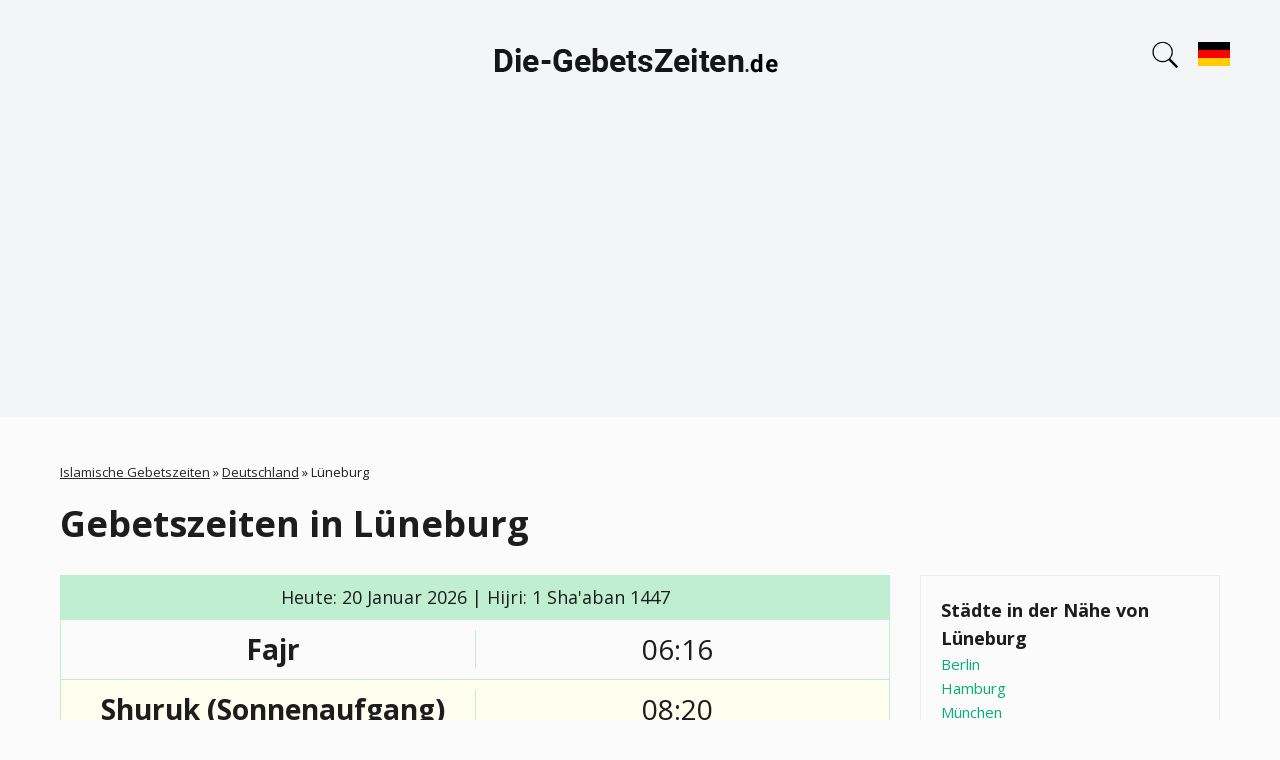

--- FILE ---
content_type: text/html; charset=UTF-8
request_url: https://die-gebetszeiten.de/deutschland/luneburg
body_size: 11157
content:
<!DOCTYPE html>
<html lang="de"><head>
<!-- Google tag (gtag.js) -->
<script async src="https://www.googletagmanager.com/gtag/js?id=G-18ENDWKNJK"></script>
<script>
  window.dataLayer = window.dataLayer || [];
  function gtag(){dataLayer.push(arguments);}
  gtag('js', new Date());

  gtag('config', 'G-18ENDWKNJK');
</script>
<script async src="https://pagead2.googlesyndication.com/pagead/js/adsbygoogle.js?client=ca-pub-9428218397586858"
     crossorigin="anonymous"></script>
<meta charset="utf-8"><link rel="apple-touch-icon" sizes="180x180" href="/app/favicons/apple-touch-icon.png"><link rel="icon" type="image/png" sizes="32x32" href="/app/favicons/favicon-32x32.png"><link rel="icon" type="image/png" sizes="16x16" href="/app/favicons/favicon-16x16.png"><link rel="manifest" href="/app/favicons/site.webmanifest"><link rel="mask-icon" href="/app/favicons/safari-pinned-tab.svg" color="#5bbad5"><link rel="shortcut icon" href="/app/favicons/favicon.ico"><meta name="msapplication-TileColor" content="#2b5797"><meta name="msapplication-config" content="/app/favicons/browserconfig.xml"><meta name="theme-color" content="#ffffff"><meta name="viewport" content="width=device-width, initial-scale=1.0"><link rel="stylesheet" href="/app/css/leaflet.css"><link rel="stylesheet" href="/app/css/styles.css?v=by61ru7ojf"><meta name="description" content="Gebetszeiten in Lüneburg (Deutschland) für heute und den ganzen Januar 2026 - Fajr, Dhuhr, Asr, Maghrib, Isha. Der Zeitplan der Pflichtgebete richtet sich nach der Hanafi- oder Schafi'i-Madhhab.">
<meta name="keywords" content="Gebetszeiten Lüneburg, Gebetszeiten in Lüneburg, Islamische Gebetszeiten Lüneburg, Gebetszeiten heute Lüneburg">
<link rel="canonical" href="https://die-gebetszeiten.de/deutschland/luneburg">
<link rel="alternate" hreflang="de" href="https://die-gebetszeiten.de/deutschland/luneburg" />
<link rel="alternate" hreflang="ar" href="https://die-gebetszeiten.de/ar/deutschland/luneburg" />
<link rel="alternate" hreflang="x-default" href="https://die-gebetszeiten.de/deutschland/luneburg" />
<title>Gebetszeiten in Lüneburg</title>
</head>
<body class="node-type-city" >
<header>
<div class="header-1">
<div class="container">
  <a href="https://die-gebetszeiten.de/" title="Islamische Gebetszeiten" rel="home" id="logo">
<img src="/app/images/logo.png" width="300" height="80" alt="logo">
</a>
<div class="search-block">
<div class="search-block-icon"></div>
<form action="#" method="POST"><input type="text" id="cities" name="cities" placeholder="Stadt suchen"><div id="cities-list"></div></form>
</div><div class="lang-block"><a href="#" class="change-lang"><img width="32" height="32" src="../app/images/de.svg"/></a></div><div class="lang-block-dropdown"><div class="lang"><img width="32" height="32" src="../app/images/de.svg"/><a href="https://die-gebetszeiten.de/deutschland/luneburg" hreflang="de" class="change-lang">Gebetszeiten Lüneburg</a></div><div class="lang"><img width="32" height="32" src="../app/images/ae.svg"/><a href="https://die-gebetszeiten.de/ar/deutschland/luneburg" hreflang="ar" class="change-lang">مواقيت الصلاة لونيبورغ</a></div><div class="lang"><img width="32" height="32" src="../app/images/fr.svg"/><a href="https://heure-de-priere.com/allemagne/luneburg" hreflang="fr" class="change-lang">Heures de prières Luneburg</a></div><div class="lang"><img width="32" height="32" src="../app/images/it.svg"/><a href="https://orario-preghiere.it/" hreflang="it" class="change-lang">Orario Preghiere</a></div><div class="lang"><img width="32" height="32" src="../app/images/es.svg"/><a href="https://horario-oracion.com/" hreflang="es" class="change-lang">Horarios Salat</a></div><div class="lang"><img width="32" height="32" src="../app/images/ru.svg"/><a href="https://1namaz.com/germaniya/luneburg" hreflang="ru" class="change-lang">Время Намаза Люнебург </a></div></div></div></div>
</header>
<div class="section-content"><div class="container"><div class="section-block">
  <div class="breadcrumb">
  <span class="inline odd first"><a href="/">Islamische Gebetszeiten</a></span> <span class="delimiter">»</span> <span class="inline even"><a href="https://die-gebetszeiten.de/deutschland">Deutschland</a></span> <span class="delimiter">»</span> <span class="inline odd last">Lüneburg</span></div>
  <h1>Gebetszeiten in  Lüneburg</h1>
    <div class="region-content">
    <div class="node-city" >

<div class="content">
<div class="namaz-block-title">Heute: 20 Januar 2026 | Hijri: 1 Sha'aban 1447</div>
<div class="namaz-time">
  <div class="namaz-time__item">
    <div class="namaz-time-title"><h3>Fajr</h3></div>
    <div class="namaz-time-body"  data-method-0="06:29" data-method-1="06:16" data-method-2="06:36" data-method-3="06:16" data-method-4="06:12" data-method-5="06:06" data-method-7="06:18" data-method-8="06:16" data-method-9="06:16" data-method-10="06:02" data-method-11="06:29" data-method-12="06:16" data-method-13="06:57" data-method-14="06:02" data-method-15="06:02" data-method-19="06:09" data-method-20="06:02" data-method-21="06:36" data-method-22="06:16" data-method-23="06:36" data-method-24="06:06">06:16</div>
  </div>
  <div class="namaz-time__item">
    <div class="namaz-time-title"><p>Shuruk (Sonnenaufgang)</p></div>
    <div class="namaz-time-body">08:20</div>
  </div>
  <div class="namaz-time__item">
    <div class="namaz-time-title"><h3>Dhuhr</h3></div>
    <div class="namaz-time-body"  data-method-0="12:29" data-method-1="12:29" data-method-2="12:29" data-method-3="12:29" data-method-4="12:29" data-method-5="12:29" data-method-7="12:29" data-method-8="12:29" data-method-9="12:29" data-method-10="12:29" data-method-11="12:29" data-method-12="12:29" data-method-13="12:29" data-method-14="12:29" data-method-15="12:29" data-method-19="12:29" data-method-20="12:29" data-method-21="12:29" data-method-22="12:29" data-method-23="12:29" data-method-24="12:29">12:29</div>
  </div>
   <div class="namaz-time__item b-bottom-none">
          <div class="namaz-time-title"><h3>Asr (Hanafi)</h3></div>
          <div class="namaz-time-body"  data-method-0="14:50" data-method-1="14:50" data-method-2="14:50" data-method-3="14:50" data-method-4="14:50" data-method-5="14:50" data-method-7="14:50" data-method-8="14:50" data-method-9="14:50" data-method-10="14:50" data-method-11="14:50" data-method-12="14:50" data-method-13="14:50" data-method-14="14:50" data-method-15="14:50" data-method-19="14:50" data-method-20="14:50" data-method-21="14:50" data-method-22="14:50" data-method-23="14:50" data-method-24="14:50">14:50</div>
   </div>
   <div class="namaz-time__item">
          <div class="namaz-time-title"><h3>Asr (Shafi)</h3></div>
          <div class="namaz-time-body"  data-method-0="14:18" data-method-1="14:18" data-method-2="14:18" data-method-3="14:18" data-method-4="14:18" data-method-5="14:18" data-method-7="14:18" data-method-8="14:18" data-method-9="14:18" data-method-10="14:18" data-method-11="14:18" data-method-12="14:18" data-method-13="14:18" data-method-14="14:18" data-method-15="14:18" data-method-19="14:18" data-method-20="14:18" data-method-21="14:18" data-method-22="14:18" data-method-23="14:18" data-method-24="14:18">14:18</div>
   </div>
  <div class="namaz-time__item">
    <div class="namaz-time-title"><h3>Maghrib</h3></div>
    <div class="namaz-time-body"  data-method-0="16:39" data-method-1="16:39" data-method-2="16:39" data-method-3="16:39" data-method-4="16:39" data-method-5="16:39" data-method-7="16:39" data-method-8="16:39" data-method-9="16:39" data-method-10="16:39" data-method-11="16:39" data-method-12="16:39" data-method-13="16:39" data-method-14="16:39" data-method-15="16:39" data-method-19="16:39" data-method-20="16:39" data-method-21="16:39" data-method-22="16:39" data-method-23="16:39" data-method-24="16:39">16:39</div>
  </div>
  <div class="namaz-time__item">
    <div class="namaz-time-title"><h3>Isha</h3></div>
    <div class="namaz-time-body"  data-method-0="18:16" data-method-1="18:44" data-method-2="18:23" data-method-3="18:37" data-method-4="18:09" data-method-5="18:40" data-method-7="18:16" data-method-8="18:37" data-method-9="18:37" data-method-10="18:44" data-method-11="18:23" data-method-12="18:44" data-method-13="18:02" data-method-14="18:44" data-method-15="18:44" data-method-19="18:44" data-method-20="18:44" data-method-21="18:23" data-method-22="18:44" data-method-23="18:23" data-method-24="18:09">18:37</div>
  </div>
</div>
  <div class="current-time">

  
    <p>Aktuelle Uhrzeit in Lüneburg: 
   
   <span id="span-time" class="span-time" 
        data-year="2026" 
        data-month="01" 
        data-day="20" 
        data-hours="02" 
        data-minutes="05" 
        data-seconds="52">
        02:05:52    </span>
    </p>
</div>
<table class="table-1">
<tbody>
<tr><td>Mitte der Nacht</td><td>23:28</td></tr>
<tr><td>Letztes Drittel der Nacht</td><td>01:44</td></tr>
</tbody>
</table>
      <form class="method-select">
        <label>Berechnungsmethode</label>
        <select id="change-method">
          <option value="0" >Ithna Ashari | Fajr angle – 16°, Isha angle – 14°</option><option value="1" >University of Islamic Sciences, Karachi | Fajr angle – 18°, Isha angle – 18°</option><option value="2" >Islamic Society of North America (ISNA) | Fajr angle – 15°, Isha angle – 15°</option><option value="3" selected>Muslim World League (MWL) | Fajr angle – 18°, Isha angle – 17°</option><option value="4" >Umm al-Qura, Makkah | Fajr angle – 18.5°, Isha angle – 90 minutes</option><option value="5" >Egyptian General Authority of Survey | Fajr angle – 19.5°, Isha angle – 17.5°</option><option value="7" >Institute of Geophysics, University of Tehran | Fajr angle – 17.7°, Isha angle – 14°</option><option value="8" >Algerian Ministry of Religious Affairs and Wakfs | Fajr angle – 18°, Isha angle – 17°</option><option value="9" >Diyanet İşleri Başkanlığı, Turkey | Fajr angle – 18°, Isha angle – 17°</option><option value="10" >Majlis Ugama Islam Singapura | Fajr angle – 20°, Isha angle – 18°</option><option value="11" >Spiritual Administration of Muslims of Russia | Fajr angle – 16°, Isha angle – 15°</option><option value="12" >Tunisian Ministry of Religious Affairs | Fajr angle – 18°, Isha angle – 18°</option><option value="13" >Union des Organisations Islamiques de France | Fajr angle – 12°, Isha angle – 12°</option><option value="14" >JAKIM (Jabatan Kemajuan Islam Malaysia) | Fajr angle – 20°, Isha angle – 18°</option><option value="15" >Sihat/Kemenag | Fajr angle – 20°, Isha angle – 18°</option><option value="19" >Morocco | Fajr angle – 19°, Isha angle – 18°</option><option value="20" >Egyptian General Authority (Bis) | Fajr angle – 20°, Isha angle – 18°</option><option value="21" >France - Angle 15° | Fajr angle – 15°, Isha angle – 18°</option><option value="22" >France - Angle 18° | Fajr angle – 15°, Isha angle – 18°</option><option value="23" >Federation of Islamic Associations in Basque Country | Fajr angle – 15°, Isha angle – 15°</option><option value="24" >UAE General Authority of Islamic Affairs And Endowments | Fajr angle – 19.5°, Isha – 90 min</option>        </select>
      </form>

<div class="month">

        

         <h2>Monatliche Gebetszeiten Lüneburg Januar 2026</h2>


        <div class="table-wrapper">
        <table>
          <thead>
          <tr><th>Datum</th><th>Fajr</th><th>Shuruk (Sonnenaufgang)</th><th>Dhuhr</th><th>Asr (Hanafi)</th><th>Asr (Shafi)</th><th>Maghrib</th><th>Isha</th></tr>
          </thead>
          <tbody>
                   <tr >
             <td>1</td>
             <td  data-method-0="06:37" data-method-1="06:23" data-method-2="06:44" data-method-3="06:23" data-method-4="06:20" data-method-5="06:13" data-method-7="06:26" data-method-8="06:23" data-method-9="06:23" data-method-10="06:10" data-method-11="06:37" data-method-12="06:23" data-method-13="07:06" data-method-14="06:10" data-method-15="06:10" data-method-19="06:17" data-method-20="06:10" data-method-21="06:44" data-method-22="06:23" data-method-23="06:44" data-method-24="06:13">06:23</td>
             <td>08:33</td>
             <td  data-method-0="12:22" data-method-1="12:22" data-method-2="12:22" data-method-3="12:22" data-method-4="12:22" data-method-5="12:22" data-method-7="12:22" data-method-8="12:22" data-method-9="12:22" data-method-10="12:22" data-method-11="12:22" data-method-12="12:22" data-method-13="12:22" data-method-14="12:22" data-method-15="12:22" data-method-19="12:22" data-method-20="12:22" data-method-21="12:22" data-method-22="12:22" data-method-23="12:22" data-method-24="12:22">12:22</td>
             <td  data-method-0="14:24" data-method-1="14:24" data-method-2="14:24" data-method-3="14:24" data-method-4="14:24" data-method-5="14:24" data-method-7="14:24" data-method-8="14:24" data-method-9="14:24" data-method-10="14:24" data-method-11="14:24" data-method-12="14:24" data-method-13="14:24" data-method-14="14:24" data-method-15="14:24" data-method-19="14:24" data-method-20="14:24" data-method-21="14:24" data-method-22="14:24" data-method-23="14:24" data-method-24="14:24">14:24</td>
             <td  data-method-0="13:55" data-method-1="13:55" data-method-2="13:55" data-method-3="13:55" data-method-4="13:55" data-method-5="13:55" data-method-7="13:55" data-method-8="13:55" data-method-9="13:55" data-method-10="13:55" data-method-11="13:55" data-method-12="13:55" data-method-13="13:55" data-method-14="13:55" data-method-15="13:55" data-method-19="13:55" data-method-20="13:55" data-method-21="13:55" data-method-22="13:55" data-method-23="13:55" data-method-24="13:55">13:55</td>
             <td  data-method-0="16:37" data-method-1="16:11" data-method-2="16:11" data-method-3="16:11" data-method-4="16:11" data-method-5="16:11" data-method-7="16:41" data-method-8="16:11" data-method-9="16:11" data-method-10="16:11" data-method-11="16:11" data-method-12="16:11" data-method-13="16:11" data-method-14="16:11" data-method-15="16:11" data-method-19="16:11" data-method-20="16:11" data-method-21="16:11" data-method-22="16:11" data-method-23="16:11" data-method-24="16:11">16:11</td>
             <td  data-method-0="17:53" data-method-1="18:21" data-method-2="18:00" data-method-3="18:14" data-method-4="17:41" data-method-5="18:17" data-method-7="17:53" data-method-8="18:14" data-method-9="18:14" data-method-10="18:21" data-method-11="18:00" data-method-12="18:21" data-method-13="17:38" data-method-14="18:21" data-method-15="18:21" data-method-19="18:21" data-method-20="18:21" data-method-21="18:00" data-method-22="18:21" data-method-23="18:00" data-method-24="17:41">18:14</td>
           </tr>
                 <tr >
             <td>2</td>
             <td  data-method-0="06:37" data-method-1="06:23" data-method-2="06:44" data-method-3="06:23" data-method-4="06:20" data-method-5="06:13" data-method-7="06:26" data-method-8="06:23" data-method-9="06:23" data-method-10="06:10" data-method-11="06:37" data-method-12="06:23" data-method-13="07:06" data-method-14="06:10" data-method-15="06:10" data-method-19="06:17" data-method-20="06:10" data-method-21="06:44" data-method-22="06:23" data-method-23="06:44" data-method-24="06:13">06:23</td>
             <td>08:33</td>
             <td  data-method-0="12:22" data-method-1="12:22" data-method-2="12:22" data-method-3="12:22" data-method-4="12:22" data-method-5="12:22" data-method-7="12:22" data-method-8="12:22" data-method-9="12:22" data-method-10="12:22" data-method-11="12:22" data-method-12="12:22" data-method-13="12:22" data-method-14="12:22" data-method-15="12:22" data-method-19="12:22" data-method-20="12:22" data-method-21="12:22" data-method-22="12:22" data-method-23="12:22" data-method-24="12:22">12:22</td>
             <td  data-method-0="14:25" data-method-1="14:25" data-method-2="14:25" data-method-3="14:25" data-method-4="14:25" data-method-5="14:25" data-method-7="14:25" data-method-8="14:25" data-method-9="14:25" data-method-10="14:25" data-method-11="14:25" data-method-12="14:25" data-method-13="14:25" data-method-14="14:25" data-method-15="14:25" data-method-19="14:25" data-method-20="14:25" data-method-21="14:25" data-method-22="14:25" data-method-23="14:25" data-method-24="14:25">14:25</td>
             <td  data-method-0="13:56" data-method-1="13:56" data-method-2="13:56" data-method-3="13:56" data-method-4="13:56" data-method-5="13:56" data-method-7="13:56" data-method-8="13:56" data-method-9="13:56" data-method-10="13:56" data-method-11="13:56" data-method-12="13:56" data-method-13="13:56" data-method-14="13:56" data-method-15="13:56" data-method-19="13:56" data-method-20="13:56" data-method-21="13:56" data-method-22="13:56" data-method-23="13:56" data-method-24="13:56">13:56</td>
             <td  data-method-0="16:39" data-method-1="16:12" data-method-2="16:12" data-method-3="16:12" data-method-4="16:12" data-method-5="16:12" data-method-7="16:43" data-method-8="16:12" data-method-9="16:12" data-method-10="16:12" data-method-11="16:12" data-method-12="16:12" data-method-13="16:12" data-method-14="16:12" data-method-15="16:12" data-method-19="16:12" data-method-20="16:12" data-method-21="16:12" data-method-22="16:12" data-method-23="16:12" data-method-24="16:12">16:12</td>
             <td  data-method-0="17:54" data-method-1="18:22" data-method-2="18:01" data-method-3="18:15" data-method-4="17:42" data-method-5="18:18" data-method-7="17:54" data-method-8="18:15" data-method-9="18:15" data-method-10="18:22" data-method-11="18:01" data-method-12="18:22" data-method-13="17:39" data-method-14="18:22" data-method-15="18:22" data-method-19="18:22" data-method-20="18:22" data-method-21="18:01" data-method-22="18:22" data-method-23="18:01" data-method-24="17:42">18:15</td>
           </tr>
                 <tr >
             <td>3</td>
             <td  data-method-0="06:37" data-method-1="06:23" data-method-2="06:44" data-method-3="06:23" data-method-4="06:20" data-method-5="06:13" data-method-7="06:25" data-method-8="06:23" data-method-9="06:23" data-method-10="06:10" data-method-11="06:37" data-method-12="06:23" data-method-13="07:06" data-method-14="06:10" data-method-15="06:10" data-method-19="06:17" data-method-20="06:10" data-method-21="06:44" data-method-22="06:23" data-method-23="06:44" data-method-24="06:13">06:23</td>
             <td>08:33</td>
             <td  data-method-0="12:23" data-method-1="12:23" data-method-2="12:23" data-method-3="12:23" data-method-4="12:23" data-method-5="12:23" data-method-7="12:23" data-method-8="12:23" data-method-9="12:23" data-method-10="12:23" data-method-11="12:23" data-method-12="12:23" data-method-13="12:23" data-method-14="12:23" data-method-15="12:23" data-method-19="12:23" data-method-20="12:23" data-method-21="12:23" data-method-22="12:23" data-method-23="12:23" data-method-24="12:23">12:23</td>
             <td  data-method-0="14:26" data-method-1="14:26" data-method-2="14:26" data-method-3="14:26" data-method-4="14:26" data-method-5="14:26" data-method-7="14:26" data-method-8="14:26" data-method-9="14:26" data-method-10="14:26" data-method-11="14:26" data-method-12="14:26" data-method-13="14:26" data-method-14="14:26" data-method-15="14:26" data-method-19="14:26" data-method-20="14:26" data-method-21="14:26" data-method-22="14:26" data-method-23="14:26" data-method-24="14:26">14:26</td>
             <td  data-method-0="13:57" data-method-1="13:57" data-method-2="13:57" data-method-3="13:57" data-method-4="13:57" data-method-5="13:57" data-method-7="13:57" data-method-8="13:57" data-method-9="13:57" data-method-10="13:57" data-method-11="13:57" data-method-12="13:57" data-method-13="13:57" data-method-14="13:57" data-method-15="13:57" data-method-19="13:57" data-method-20="13:57" data-method-21="13:57" data-method-22="13:57" data-method-23="13:57" data-method-24="13:57">13:57</td>
             <td  data-method-0="16:40" data-method-1="16:13" data-method-2="16:13" data-method-3="16:13" data-method-4="16:13" data-method-5="16:13" data-method-7="16:44" data-method-8="16:13" data-method-9="16:13" data-method-10="16:13" data-method-11="16:13" data-method-12="16:13" data-method-13="16:13" data-method-14="16:13" data-method-15="16:13" data-method-19="16:13" data-method-20="16:13" data-method-21="16:13" data-method-22="16:13" data-method-23="16:13" data-method-24="16:13">16:13</td>
             <td  data-method-0="17:55" data-method-1="18:22" data-method-2="18:02" data-method-3="18:16" data-method-4="17:43" data-method-5="18:19" data-method-7="17:55" data-method-8="18:16" data-method-9="18:16" data-method-10="18:22" data-method-11="18:02" data-method-12="18:22" data-method-13="17:40" data-method-14="18:22" data-method-15="18:22" data-method-19="18:22" data-method-20="18:22" data-method-21="18:02" data-method-22="18:22" data-method-23="18:02" data-method-24="17:43">18:16</td>
           </tr>
                 <tr >
             <td>4</td>
             <td  data-method-0="06:37" data-method-1="06:23" data-method-2="06:44" data-method-3="06:23" data-method-4="06:20" data-method-5="06:13" data-method-7="06:25" data-method-8="06:23" data-method-9="06:23" data-method-10="06:10" data-method-11="06:37" data-method-12="06:23" data-method-13="07:06" data-method-14="06:10" data-method-15="06:10" data-method-19="06:16" data-method-20="06:10" data-method-21="06:44" data-method-22="06:23" data-method-23="06:44" data-method-24="06:13">06:23</td>
             <td>08:32</td>
             <td  data-method-0="12:23" data-method-1="12:23" data-method-2="12:23" data-method-3="12:23" data-method-4="12:23" data-method-5="12:23" data-method-7="12:23" data-method-8="12:23" data-method-9="12:23" data-method-10="12:23" data-method-11="12:23" data-method-12="12:23" data-method-13="12:23" data-method-14="12:23" data-method-15="12:23" data-method-19="12:23" data-method-20="12:23" data-method-21="12:23" data-method-22="12:23" data-method-23="12:23" data-method-24="12:23">12:23</td>
             <td  data-method-0="14:27" data-method-1="14:27" data-method-2="14:27" data-method-3="14:27" data-method-4="14:27" data-method-5="14:27" data-method-7="14:27" data-method-8="14:27" data-method-9="14:27" data-method-10="14:27" data-method-11="14:27" data-method-12="14:27" data-method-13="14:27" data-method-14="14:27" data-method-15="14:27" data-method-19="14:27" data-method-20="14:27" data-method-21="14:27" data-method-22="14:27" data-method-23="14:27" data-method-24="14:27">14:27</td>
             <td  data-method-0="13:58" data-method-1="13:58" data-method-2="13:58" data-method-3="13:58" data-method-4="13:58" data-method-5="13:58" data-method-7="13:58" data-method-8="13:58" data-method-9="13:58" data-method-10="13:58" data-method-11="13:58" data-method-12="13:58" data-method-13="13:58" data-method-14="13:58" data-method-15="13:58" data-method-19="13:58" data-method-20="13:58" data-method-21="13:58" data-method-22="13:58" data-method-23="13:58" data-method-24="13:58">13:58</td>
             <td  data-method-0="16:41" data-method-1="16:15" data-method-2="16:15" data-method-3="16:15" data-method-4="16:15" data-method-5="16:15" data-method-7="16:45" data-method-8="16:15" data-method-9="16:15" data-method-10="16:15" data-method-11="16:15" data-method-12="16:15" data-method-13="16:15" data-method-14="16:15" data-method-15="16:15" data-method-19="16:15" data-method-20="16:15" data-method-21="16:15" data-method-22="16:15" data-method-23="16:15" data-method-24="16:15">16:15</td>
             <td  data-method-0="17:56" data-method-1="18:24" data-method-2="18:03" data-method-3="18:17" data-method-4="17:45" data-method-5="18:20" data-method-7="17:56" data-method-8="18:17" data-method-9="18:17" data-method-10="18:24" data-method-11="18:03" data-method-12="18:24" data-method-13="17:41" data-method-14="18:24" data-method-15="18:24" data-method-19="18:24" data-method-20="18:24" data-method-21="18:03" data-method-22="18:24" data-method-23="18:03" data-method-24="17:45">18:17</td>
           </tr>
                 <tr >
             <td>5</td>
             <td  data-method-0="06:37" data-method-1="06:23" data-method-2="06:44" data-method-3="06:23" data-method-4="06:20" data-method-5="06:13" data-method-7="06:25" data-method-8="06:23" data-method-9="06:23" data-method-10="06:10" data-method-11="06:37" data-method-12="06:23" data-method-13="07:05" data-method-14="06:10" data-method-15="06:10" data-method-19="06:16" data-method-20="06:10" data-method-21="06:44" data-method-22="06:23" data-method-23="06:44" data-method-24="06:13">06:23</td>
             <td>08:32</td>
             <td  data-method-0="12:24" data-method-1="12:24" data-method-2="12:24" data-method-3="12:24" data-method-4="12:24" data-method-5="12:24" data-method-7="12:24" data-method-8="12:24" data-method-9="12:24" data-method-10="12:24" data-method-11="12:24" data-method-12="12:24" data-method-13="12:24" data-method-14="12:24" data-method-15="12:24" data-method-19="12:24" data-method-20="12:24" data-method-21="12:24" data-method-22="12:24" data-method-23="12:24" data-method-24="12:24">12:24</td>
             <td  data-method-0="14:28" data-method-1="14:28" data-method-2="14:28" data-method-3="14:28" data-method-4="14:28" data-method-5="14:28" data-method-7="14:28" data-method-8="14:28" data-method-9="14:28" data-method-10="14:28" data-method-11="14:28" data-method-12="14:28" data-method-13="14:28" data-method-14="14:28" data-method-15="14:28" data-method-19="14:28" data-method-20="14:28" data-method-21="14:28" data-method-22="14:28" data-method-23="14:28" data-method-24="14:28">14:28</td>
             <td  data-method-0="13:59" data-method-1="13:59" data-method-2="13:59" data-method-3="13:59" data-method-4="13:59" data-method-5="13:59" data-method-7="13:59" data-method-8="13:59" data-method-9="13:59" data-method-10="13:59" data-method-11="13:59" data-method-12="13:59" data-method-13="13:59" data-method-14="13:59" data-method-15="13:59" data-method-19="13:59" data-method-20="13:59" data-method-21="13:59" data-method-22="13:59" data-method-23="13:59" data-method-24="13:59">13:59</td>
             <td  data-method-0="16:42" data-method-1="16:16" data-method-2="16:16" data-method-3="16:16" data-method-4="16:16" data-method-5="16:16" data-method-7="16:46" data-method-8="16:16" data-method-9="16:16" data-method-10="16:16" data-method-11="16:16" data-method-12="16:16" data-method-13="16:16" data-method-14="16:16" data-method-15="16:16" data-method-19="16:16" data-method-20="16:16" data-method-21="16:16" data-method-22="16:16" data-method-23="16:16" data-method-24="16:16">16:16</td>
             <td  data-method-0="17:57" data-method-1="18:25" data-method-2="18:04" data-method-3="18:18" data-method-4="17:46" data-method-5="18:21" data-method-7="17:57" data-method-8="18:18" data-method-9="18:18" data-method-10="18:25" data-method-11="18:04" data-method-12="18:25" data-method-13="17:42" data-method-14="18:25" data-method-15="18:25" data-method-19="18:25" data-method-20="18:25" data-method-21="18:04" data-method-22="18:25" data-method-23="18:04" data-method-24="17:46">18:18</td>
           </tr>
                 <tr >
             <td>6</td>
             <td  data-method-0="06:37" data-method-1="06:23" data-method-2="06:44" data-method-3="06:23" data-method-4="06:20" data-method-5="06:13" data-method-7="06:25" data-method-8="06:23" data-method-9="06:23" data-method-10="06:09" data-method-11="06:37" data-method-12="06:23" data-method-13="07:05" data-method-14="06:09" data-method-15="06:09" data-method-19="06:16" data-method-20="06:09" data-method-21="06:44" data-method-22="06:23" data-method-23="06:44" data-method-24="06:13">06:23</td>
             <td>08:32</td>
             <td  data-method-0="12:24" data-method-1="12:24" data-method-2="12:24" data-method-3="12:24" data-method-4="12:24" data-method-5="12:24" data-method-7="12:24" data-method-8="12:24" data-method-9="12:24" data-method-10="12:24" data-method-11="12:24" data-method-12="12:24" data-method-13="12:24" data-method-14="12:24" data-method-15="12:24" data-method-19="12:24" data-method-20="12:24" data-method-21="12:24" data-method-22="12:24" data-method-23="12:24" data-method-24="12:24">12:24</td>
             <td  data-method-0="14:29" data-method-1="14:29" data-method-2="14:29" data-method-3="14:29" data-method-4="14:29" data-method-5="14:29" data-method-7="14:29" data-method-8="14:29" data-method-9="14:29" data-method-10="14:29" data-method-11="14:29" data-method-12="14:29" data-method-13="14:29" data-method-14="14:29" data-method-15="14:29" data-method-19="14:29" data-method-20="14:29" data-method-21="14:29" data-method-22="14:29" data-method-23="14:29" data-method-24="14:29">14:29</td>
             <td  data-method-0="14:00" data-method-1="14:00" data-method-2="14:00" data-method-3="14:00" data-method-4="14:00" data-method-5="14:00" data-method-7="14:00" data-method-8="14:00" data-method-9="14:00" data-method-10="14:00" data-method-11="14:00" data-method-12="14:00" data-method-13="14:00" data-method-14="14:00" data-method-15="14:00" data-method-19="14:00" data-method-20="14:00" data-method-21="14:00" data-method-22="14:00" data-method-23="14:00" data-method-24="14:00">14:00</td>
             <td  data-method-0="16:43" data-method-1="16:17" data-method-2="16:17" data-method-3="16:17" data-method-4="16:17" data-method-5="16:17" data-method-7="16:47" data-method-8="16:17" data-method-9="16:17" data-method-10="16:17" data-method-11="16:17" data-method-12="16:17" data-method-13="16:17" data-method-14="16:17" data-method-15="16:17" data-method-19="16:17" data-method-20="16:17" data-method-21="16:17" data-method-22="16:17" data-method-23="16:17" data-method-24="16:17">16:17</td>
             <td  data-method-0="17:58" data-method-1="18:26" data-method-2="18:05" data-method-3="18:19" data-method-4="17:47" data-method-5="18:22" data-method-7="17:58" data-method-8="18:19" data-method-9="18:19" data-method-10="18:26" data-method-11="18:05" data-method-12="18:26" data-method-13="17:44" data-method-14="18:26" data-method-15="18:26" data-method-19="18:26" data-method-20="18:26" data-method-21="18:05" data-method-22="18:26" data-method-23="18:05" data-method-24="17:47">18:19</td>
           </tr>
                 <tr >
             <td>7</td>
             <td  data-method-0="06:37" data-method-1="06:23" data-method-2="06:44" data-method-3="06:23" data-method-4="06:19" data-method-5="06:13" data-method-7="06:25" data-method-8="06:23" data-method-9="06:23" data-method-10="06:09" data-method-11="06:37" data-method-12="06:23" data-method-13="07:05" data-method-14="06:09" data-method-15="06:09" data-method-19="06:16" data-method-20="06:09" data-method-21="06:44" data-method-22="06:23" data-method-23="06:44" data-method-24="06:13">06:23</td>
             <td>08:31</td>
             <td  data-method-0="12:25" data-method-1="12:25" data-method-2="12:25" data-method-3="12:25" data-method-4="12:25" data-method-5="12:25" data-method-7="12:25" data-method-8="12:25" data-method-9="12:25" data-method-10="12:25" data-method-11="12:25" data-method-12="12:25" data-method-13="12:25" data-method-14="12:25" data-method-15="12:25" data-method-19="12:25" data-method-20="12:25" data-method-21="12:25" data-method-22="12:25" data-method-23="12:25" data-method-24="12:25">12:25</td>
             <td  data-method-0="14:31" data-method-1="14:31" data-method-2="14:31" data-method-3="14:31" data-method-4="14:31" data-method-5="14:31" data-method-7="14:31" data-method-8="14:31" data-method-9="14:31" data-method-10="14:31" data-method-11="14:31" data-method-12="14:31" data-method-13="14:31" data-method-14="14:31" data-method-15="14:31" data-method-19="14:31" data-method-20="14:31" data-method-21="14:31" data-method-22="14:31" data-method-23="14:31" data-method-24="14:31">14:31</td>
             <td  data-method-0="14:01" data-method-1="14:01" data-method-2="14:01" data-method-3="14:01" data-method-4="14:01" data-method-5="14:01" data-method-7="14:01" data-method-8="14:01" data-method-9="14:01" data-method-10="14:01" data-method-11="14:01" data-method-12="14:01" data-method-13="14:01" data-method-14="14:01" data-method-15="14:01" data-method-19="14:01" data-method-20="14:01" data-method-21="14:01" data-method-22="14:01" data-method-23="14:01" data-method-24="14:01">14:01</td>
             <td  data-method-0="16:45" data-method-1="16:19" data-method-2="16:19" data-method-3="16:19" data-method-4="16:19" data-method-5="16:19" data-method-7="16:48" data-method-8="16:19" data-method-9="16:19" data-method-10="16:19" data-method-11="16:19" data-method-12="16:19" data-method-13="16:19" data-method-14="16:19" data-method-15="16:19" data-method-19="16:19" data-method-20="16:19" data-method-21="16:19" data-method-22="16:19" data-method-23="16:19" data-method-24="16:19">16:19</td>
             <td  data-method-0="17:59" data-method-1="18:27" data-method-2="18:06" data-method-3="18:20" data-method-4="17:49" data-method-5="18:23" data-method-7="17:59" data-method-8="18:20" data-method-9="18:20" data-method-10="18:27" data-method-11="18:06" data-method-12="18:27" data-method-13="17:45" data-method-14="18:27" data-method-15="18:27" data-method-19="18:27" data-method-20="18:27" data-method-21="18:06" data-method-22="18:27" data-method-23="18:06" data-method-24="17:49">18:20</td>
           </tr>
                 <tr >
             <td>8</td>
             <td  data-method-0="06:36" data-method-1="06:23" data-method-2="06:43" data-method-3="06:23" data-method-4="06:19" data-method-5="06:12" data-method-7="06:25" data-method-8="06:23" data-method-9="06:23" data-method-10="06:09" data-method-11="06:36" data-method-12="06:23" data-method-13="07:05" data-method-14="06:09" data-method-15="06:09" data-method-19="06:16" data-method-20="06:09" data-method-21="06:43" data-method-22="06:23" data-method-23="06:43" data-method-24="06:12">06:23</td>
             <td>08:31</td>
             <td  data-method-0="12:25" data-method-1="12:25" data-method-2="12:25" data-method-3="12:25" data-method-4="12:25" data-method-5="12:25" data-method-7="12:25" data-method-8="12:25" data-method-9="12:25" data-method-10="12:25" data-method-11="12:25" data-method-12="12:25" data-method-13="12:25" data-method-14="12:25" data-method-15="12:25" data-method-19="12:25" data-method-20="12:25" data-method-21="12:25" data-method-22="12:25" data-method-23="12:25" data-method-24="12:25">12:25</td>
             <td  data-method-0="14:32" data-method-1="14:32" data-method-2="14:32" data-method-3="14:32" data-method-4="14:32" data-method-5="14:32" data-method-7="14:32" data-method-8="14:32" data-method-9="14:32" data-method-10="14:32" data-method-11="14:32" data-method-12="14:32" data-method-13="14:32" data-method-14="14:32" data-method-15="14:32" data-method-19="14:32" data-method-20="14:32" data-method-21="14:32" data-method-22="14:32" data-method-23="14:32" data-method-24="14:32">14:32</td>
             <td  data-method-0="14:03" data-method-1="14:03" data-method-2="14:03" data-method-3="14:03" data-method-4="14:03" data-method-5="14:03" data-method-7="14:03" data-method-8="14:03" data-method-9="14:03" data-method-10="14:03" data-method-11="14:03" data-method-12="14:03" data-method-13="14:03" data-method-14="14:03" data-method-15="14:03" data-method-19="14:03" data-method-20="14:03" data-method-21="14:03" data-method-22="14:03" data-method-23="14:03" data-method-24="14:03">14:03</td>
             <td  data-method-0="16:46" data-method-1="16:20" data-method-2="16:20" data-method-3="16:20" data-method-4="16:20" data-method-5="16:20" data-method-7="16:50" data-method-8="16:20" data-method-9="16:20" data-method-10="16:20" data-method-11="16:20" data-method-12="16:20" data-method-13="16:20" data-method-14="16:20" data-method-15="16:20" data-method-19="16:20" data-method-20="16:20" data-method-21="16:20" data-method-22="16:20" data-method-23="16:20" data-method-24="16:20">16:20</td>
             <td  data-method-0="18:00" data-method-1="18:28" data-method-2="18:07" data-method-3="18:21" data-method-4="17:50" data-method-5="18:24" data-method-7="18:00" data-method-8="18:21" data-method-9="18:21" data-method-10="18:28" data-method-11="18:07" data-method-12="18:28" data-method-13="17:46" data-method-14="18:28" data-method-15="18:28" data-method-19="18:28" data-method-20="18:28" data-method-21="18:07" data-method-22="18:28" data-method-23="18:07" data-method-24="17:50">18:21</td>
           </tr>
                 <tr >
             <td>9</td>
             <td  data-method-0="06:36" data-method-1="06:22" data-method-2="06:43" data-method-3="06:22" data-method-4="06:19" data-method-5="06:12" data-method-7="06:24" data-method-8="06:22" data-method-9="06:22" data-method-10="06:09" data-method-11="06:36" data-method-12="06:22" data-method-13="07:04" data-method-14="06:09" data-method-15="06:09" data-method-19="06:15" data-method-20="06:09" data-method-21="06:43" data-method-22="06:22" data-method-23="06:43" data-method-24="06:12">06:22</td>
             <td>08:30</td>
             <td  data-method-0="12:25" data-method-1="12:25" data-method-2="12:25" data-method-3="12:25" data-method-4="12:25" data-method-5="12:25" data-method-7="12:25" data-method-8="12:25" data-method-9="12:25" data-method-10="12:25" data-method-11="12:25" data-method-12="12:25" data-method-13="12:25" data-method-14="12:25" data-method-15="12:25" data-method-19="12:25" data-method-20="12:25" data-method-21="12:25" data-method-22="12:25" data-method-23="12:25" data-method-24="12:25">12:25</td>
             <td  data-method-0="14:33" data-method-1="14:33" data-method-2="14:33" data-method-3="14:33" data-method-4="14:33" data-method-5="14:33" data-method-7="14:33" data-method-8="14:33" data-method-9="14:33" data-method-10="14:33" data-method-11="14:33" data-method-12="14:33" data-method-13="14:33" data-method-14="14:33" data-method-15="14:33" data-method-19="14:33" data-method-20="14:33" data-method-21="14:33" data-method-22="14:33" data-method-23="14:33" data-method-24="14:33">14:33</td>
             <td  data-method-0="14:04" data-method-1="14:04" data-method-2="14:04" data-method-3="14:04" data-method-4="14:04" data-method-5="14:04" data-method-7="14:04" data-method-8="14:04" data-method-9="14:04" data-method-10="14:04" data-method-11="14:04" data-method-12="14:04" data-method-13="14:04" data-method-14="14:04" data-method-15="14:04" data-method-19="14:04" data-method-20="14:04" data-method-21="14:04" data-method-22="14:04" data-method-23="14:04" data-method-24="14:04">14:04</td>
             <td  data-method-0="16:47" data-method-1="16:21" data-method-2="16:21" data-method-3="16:21" data-method-4="16:21" data-method-5="16:21" data-method-7="16:51" data-method-8="16:21" data-method-9="16:21" data-method-10="16:21" data-method-11="16:21" data-method-12="16:21" data-method-13="16:21" data-method-14="16:21" data-method-15="16:21" data-method-19="16:21" data-method-20="16:21" data-method-21="16:21" data-method-22="16:21" data-method-23="16:21" data-method-24="16:21">16:21</td>
             <td  data-method-0="18:01" data-method-1="18:29" data-method-2="18:08" data-method-3="18:22" data-method-4="17:51" data-method-5="18:26" data-method-7="18:01" data-method-8="18:22" data-method-9="18:22" data-method-10="18:29" data-method-11="18:08" data-method-12="18:29" data-method-13="17:47" data-method-14="18:29" data-method-15="18:29" data-method-19="18:29" data-method-20="18:29" data-method-21="18:08" data-method-22="18:29" data-method-23="18:08" data-method-24="17:51">18:22</td>
           </tr>
                 <tr >
             <td>10</td>
             <td  data-method-0="06:36" data-method-1="06:22" data-method-2="06:43" data-method-3="06:22" data-method-4="06:18" data-method-5="06:12" data-method-7="06:24" data-method-8="06:22" data-method-9="06:22" data-method-10="06:08" data-method-11="06:36" data-method-12="06:22" data-method-13="07:04" data-method-14="06:08" data-method-15="06:08" data-method-19="06:15" data-method-20="06:08" data-method-21="06:43" data-method-22="06:22" data-method-23="06:43" data-method-24="06:12">06:22</td>
             <td>08:29</td>
             <td  data-method-0="12:26" data-method-1="12:26" data-method-2="12:26" data-method-3="12:26" data-method-4="12:26" data-method-5="12:26" data-method-7="12:26" data-method-8="12:26" data-method-9="12:26" data-method-10="12:26" data-method-11="12:26" data-method-12="12:26" data-method-13="12:26" data-method-14="12:26" data-method-15="12:26" data-method-19="12:26" data-method-20="12:26" data-method-21="12:26" data-method-22="12:26" data-method-23="12:26" data-method-24="12:26">12:26</td>
             <td  data-method-0="14:35" data-method-1="14:35" data-method-2="14:35" data-method-3="14:35" data-method-4="14:35" data-method-5="14:35" data-method-7="14:35" data-method-8="14:35" data-method-9="14:35" data-method-10="14:35" data-method-11="14:35" data-method-12="14:35" data-method-13="14:35" data-method-14="14:35" data-method-15="14:35" data-method-19="14:35" data-method-20="14:35" data-method-21="14:35" data-method-22="14:35" data-method-23="14:35" data-method-24="14:35">14:35</td>
             <td  data-method-0="14:05" data-method-1="14:05" data-method-2="14:05" data-method-3="14:05" data-method-4="14:05" data-method-5="14:05" data-method-7="14:05" data-method-8="14:05" data-method-9="14:05" data-method-10="14:05" data-method-11="14:05" data-method-12="14:05" data-method-13="14:05" data-method-14="14:05" data-method-15="14:05" data-method-19="14:05" data-method-20="14:05" data-method-21="14:05" data-method-22="14:05" data-method-23="14:05" data-method-24="14:05">14:05</td>
             <td  data-method-0="16:49" data-method-1="16:23" data-method-2="16:23" data-method-3="16:23" data-method-4="16:23" data-method-5="16:23" data-method-7="16:53" data-method-8="16:23" data-method-9="16:23" data-method-10="16:23" data-method-11="16:23" data-method-12="16:23" data-method-13="16:23" data-method-14="16:23" data-method-15="16:23" data-method-19="16:23" data-method-20="16:23" data-method-21="16:23" data-method-22="16:23" data-method-23="16:23" data-method-24="16:23">16:23</td>
             <td  data-method-0="18:03" data-method-1="18:30" data-method-2="18:10" data-method-3="18:23" data-method-4="17:53" data-method-5="18:27" data-method-7="18:03" data-method-8="18:23" data-method-9="18:23" data-method-10="18:30" data-method-11="18:10" data-method-12="18:30" data-method-13="17:48" data-method-14="18:30" data-method-15="18:30" data-method-19="18:30" data-method-20="18:30" data-method-21="18:10" data-method-22="18:30" data-method-23="18:10" data-method-24="17:53">18:23</td>
           </tr>
                 <tr >
             <td>11</td>
             <td  data-method-0="06:35" data-method-1="06:21" data-method-2="06:42" data-method-3="06:21" data-method-4="06:18" data-method-5="06:11" data-method-7="06:23" data-method-8="06:21" data-method-9="06:21" data-method-10="06:08" data-method-11="06:35" data-method-12="06:21" data-method-13="07:03" data-method-14="06:08" data-method-15="06:08" data-method-19="06:15" data-method-20="06:08" data-method-21="06:42" data-method-22="06:21" data-method-23="06:42" data-method-24="06:11">06:21</td>
             <td>08:29</td>
             <td  data-method-0="12:26" data-method-1="12:26" data-method-2="12:26" data-method-3="12:26" data-method-4="12:26" data-method-5="12:26" data-method-7="12:26" data-method-8="12:26" data-method-9="12:26" data-method-10="12:26" data-method-11="12:26" data-method-12="12:26" data-method-13="12:26" data-method-14="12:26" data-method-15="12:26" data-method-19="12:26" data-method-20="12:26" data-method-21="12:26" data-method-22="12:26" data-method-23="12:26" data-method-24="12:26">12:26</td>
             <td  data-method-0="14:36" data-method-1="14:36" data-method-2="14:36" data-method-3="14:36" data-method-4="14:36" data-method-5="14:36" data-method-7="14:36" data-method-8="14:36" data-method-9="14:36" data-method-10="14:36" data-method-11="14:36" data-method-12="14:36" data-method-13="14:36" data-method-14="14:36" data-method-15="14:36" data-method-19="14:36" data-method-20="14:36" data-method-21="14:36" data-method-22="14:36" data-method-23="14:36" data-method-24="14:36">14:36</td>
             <td  data-method-0="14:06" data-method-1="14:06" data-method-2="14:06" data-method-3="14:06" data-method-4="14:06" data-method-5="14:06" data-method-7="14:06" data-method-8="14:06" data-method-9="14:06" data-method-10="14:06" data-method-11="14:06" data-method-12="14:06" data-method-13="14:06" data-method-14="14:06" data-method-15="14:06" data-method-19="14:06" data-method-20="14:06" data-method-21="14:06" data-method-22="14:06" data-method-23="14:06" data-method-24="14:06">14:06</td>
             <td  data-method-0="16:50" data-method-1="16:24" data-method-2="16:24" data-method-3="16:24" data-method-4="16:24" data-method-5="16:24" data-method-7="16:54" data-method-8="16:24" data-method-9="16:24" data-method-10="16:24" data-method-11="16:24" data-method-12="16:24" data-method-13="16:24" data-method-14="16:24" data-method-15="16:24" data-method-19="16:24" data-method-20="16:24" data-method-21="16:24" data-method-22="16:24" data-method-23="16:24" data-method-24="16:24">16:24</td>
             <td  data-method-0="18:04" data-method-1="18:32" data-method-2="18:11" data-method-3="18:25" data-method-4="17:54" data-method-5="18:28" data-method-7="18:04" data-method-8="18:25" data-method-9="18:25" data-method-10="18:32" data-method-11="18:11" data-method-12="18:32" data-method-13="17:50" data-method-14="18:32" data-method-15="18:32" data-method-19="18:32" data-method-20="18:32" data-method-21="18:11" data-method-22="18:32" data-method-23="18:11" data-method-24="17:54">18:25</td>
           </tr>
                 <tr >
             <td>12</td>
             <td  data-method-0="06:35" data-method-1="06:21" data-method-2="06:42" data-method-3="06:21" data-method-4="06:18" data-method-5="06:11" data-method-7="06:23" data-method-8="06:21" data-method-9="06:21" data-method-10="06:07" data-method-11="06:35" data-method-12="06:21" data-method-13="07:03" data-method-14="06:07" data-method-15="06:07" data-method-19="06:14" data-method-20="06:07" data-method-21="06:42" data-method-22="06:21" data-method-23="06:42" data-method-24="06:11">06:21</td>
             <td>08:28</td>
             <td  data-method-0="12:27" data-method-1="12:27" data-method-2="12:27" data-method-3="12:27" data-method-4="12:27" data-method-5="12:27" data-method-7="12:27" data-method-8="12:27" data-method-9="12:27" data-method-10="12:27" data-method-11="12:27" data-method-12="12:27" data-method-13="12:27" data-method-14="12:27" data-method-15="12:27" data-method-19="12:27" data-method-20="12:27" data-method-21="12:27" data-method-22="12:27" data-method-23="12:27" data-method-24="12:27">12:27</td>
             <td  data-method-0="14:38" data-method-1="14:38" data-method-2="14:38" data-method-3="14:38" data-method-4="14:38" data-method-5="14:38" data-method-7="14:38" data-method-8="14:38" data-method-9="14:38" data-method-10="14:38" data-method-11="14:38" data-method-12="14:38" data-method-13="14:38" data-method-14="14:38" data-method-15="14:38" data-method-19="14:38" data-method-20="14:38" data-method-21="14:38" data-method-22="14:38" data-method-23="14:38" data-method-24="14:38">14:38</td>
             <td  data-method-0="14:08" data-method-1="14:08" data-method-2="14:08" data-method-3="14:08" data-method-4="14:08" data-method-5="14:08" data-method-7="14:08" data-method-8="14:08" data-method-9="14:08" data-method-10="14:08" data-method-11="14:08" data-method-12="14:08" data-method-13="14:08" data-method-14="14:08" data-method-15="14:08" data-method-19="14:08" data-method-20="14:08" data-method-21="14:08" data-method-22="14:08" data-method-23="14:08" data-method-24="14:08">14:08</td>
             <td  data-method-0="16:51" data-method-1="16:26" data-method-2="16:26" data-method-3="16:26" data-method-4="16:26" data-method-5="16:26" data-method-7="16:55" data-method-8="16:26" data-method-9="16:26" data-method-10="16:26" data-method-11="16:26" data-method-12="16:26" data-method-13="16:26" data-method-14="16:26" data-method-15="16:26" data-method-19="16:26" data-method-20="16:26" data-method-21="16:26" data-method-22="16:26" data-method-23="16:26" data-method-24="16:26">16:26</td>
             <td  data-method-0="18:05" data-method-1="18:33" data-method-2="18:12" data-method-3="18:26" data-method-4="17:56" data-method-5="18:29" data-method-7="18:05" data-method-8="18:26" data-method-9="18:26" data-method-10="18:33" data-method-11="18:12" data-method-12="18:33" data-method-13="17:51" data-method-14="18:33" data-method-15="18:33" data-method-19="18:33" data-method-20="18:33" data-method-21="18:12" data-method-22="18:33" data-method-23="18:12" data-method-24="17:56">18:26</td>
           </tr>
                 <tr >
             <td>13</td>
             <td  data-method-0="06:34" data-method-1="06:20" data-method-2="06:41" data-method-3="06:20" data-method-4="06:17" data-method-5="06:10" data-method-7="06:23" data-method-8="06:20" data-method-9="06:20" data-method-10="06:07" data-method-11="06:34" data-method-12="06:20" data-method-13="07:02" data-method-14="06:07" data-method-15="06:07" data-method-19="06:14" data-method-20="06:07" data-method-21="06:41" data-method-22="06:20" data-method-23="06:41" data-method-24="06:10">06:20</td>
             <td>08:27</td>
             <td  data-method-0="12:27" data-method-1="12:27" data-method-2="12:27" data-method-3="12:27" data-method-4="12:27" data-method-5="12:27" data-method-7="12:27" data-method-8="12:27" data-method-9="12:27" data-method-10="12:27" data-method-11="12:27" data-method-12="12:27" data-method-13="12:27" data-method-14="12:27" data-method-15="12:27" data-method-19="12:27" data-method-20="12:27" data-method-21="12:27" data-method-22="12:27" data-method-23="12:27" data-method-24="12:27">12:27</td>
             <td  data-method-0="14:39" data-method-1="14:39" data-method-2="14:39" data-method-3="14:39" data-method-4="14:39" data-method-5="14:39" data-method-7="14:39" data-method-8="14:39" data-method-9="14:39" data-method-10="14:39" data-method-11="14:39" data-method-12="14:39" data-method-13="14:39" data-method-14="14:39" data-method-15="14:39" data-method-19="14:39" data-method-20="14:39" data-method-21="14:39" data-method-22="14:39" data-method-23="14:39" data-method-24="14:39">14:39</td>
             <td  data-method-0="14:09" data-method-1="14:09" data-method-2="14:09" data-method-3="14:09" data-method-4="14:09" data-method-5="14:09" data-method-7="14:09" data-method-8="14:09" data-method-9="14:09" data-method-10="14:09" data-method-11="14:09" data-method-12="14:09" data-method-13="14:09" data-method-14="14:09" data-method-15="14:09" data-method-19="14:09" data-method-20="14:09" data-method-21="14:09" data-method-22="14:09" data-method-23="14:09" data-method-24="14:09">14:09</td>
             <td  data-method-0="16:53" data-method-1="16:28" data-method-2="16:28" data-method-3="16:28" data-method-4="16:28" data-method-5="16:28" data-method-7="16:57" data-method-8="16:28" data-method-9="16:28" data-method-10="16:28" data-method-11="16:28" data-method-12="16:28" data-method-13="16:28" data-method-14="16:28" data-method-15="16:28" data-method-19="16:28" data-method-20="16:28" data-method-21="16:28" data-method-22="16:28" data-method-23="16:28" data-method-24="16:28">16:28</td>
             <td  data-method-0="18:06" data-method-1="18:34" data-method-2="18:13" data-method-3="18:27" data-method-4="17:58" data-method-5="18:31" data-method-7="18:06" data-method-8="18:27" data-method-9="18:27" data-method-10="18:34" data-method-11="18:13" data-method-12="18:34" data-method-13="17:52" data-method-14="18:34" data-method-15="18:34" data-method-19="18:34" data-method-20="18:34" data-method-21="18:13" data-method-22="18:34" data-method-23="18:13" data-method-24="17:58">18:27</td>
           </tr>
                 <tr >
             <td>14</td>
             <td  data-method-0="06:34" data-method-1="06:20" data-method-2="06:41" data-method-3="06:20" data-method-4="06:17" data-method-5="06:10" data-method-7="06:22" data-method-8="06:20" data-method-9="06:20" data-method-10="06:06" data-method-11="06:34" data-method-12="06:20" data-method-13="07:02" data-method-14="06:06" data-method-15="06:06" data-method-19="06:13" data-method-20="06:06" data-method-21="06:41" data-method-22="06:20" data-method-23="06:41" data-method-24="06:10">06:20</td>
             <td>08:26</td>
             <td  data-method-0="12:27" data-method-1="12:27" data-method-2="12:27" data-method-3="12:27" data-method-4="12:27" data-method-5="12:27" data-method-7="12:27" data-method-8="12:27" data-method-9="12:27" data-method-10="12:27" data-method-11="12:27" data-method-12="12:27" data-method-13="12:27" data-method-14="12:27" data-method-15="12:27" data-method-19="12:27" data-method-20="12:27" data-method-21="12:27" data-method-22="12:27" data-method-23="12:27" data-method-24="12:27">12:27</td>
             <td  data-method-0="14:41" data-method-1="14:41" data-method-2="14:41" data-method-3="14:41" data-method-4="14:41" data-method-5="14:41" data-method-7="14:41" data-method-8="14:41" data-method-9="14:41" data-method-10="14:41" data-method-11="14:41" data-method-12="14:41" data-method-13="14:41" data-method-14="14:41" data-method-15="14:41" data-method-19="14:41" data-method-20="14:41" data-method-21="14:41" data-method-22="14:41" data-method-23="14:41" data-method-24="14:41">14:41</td>
             <td  data-method-0="14:10" data-method-1="14:10" data-method-2="14:10" data-method-3="14:10" data-method-4="14:10" data-method-5="14:10" data-method-7="14:10" data-method-8="14:10" data-method-9="14:10" data-method-10="14:10" data-method-11="14:10" data-method-12="14:10" data-method-13="14:10" data-method-14="14:10" data-method-15="14:10" data-method-19="14:10" data-method-20="14:10" data-method-21="14:10" data-method-22="14:10" data-method-23="14:10" data-method-24="14:10">14:10</td>
             <td  data-method-0="16:54" data-method-1="16:29" data-method-2="16:29" data-method-3="16:29" data-method-4="16:29" data-method-5="16:29" data-method-7="16:58" data-method-8="16:29" data-method-9="16:29" data-method-10="16:29" data-method-11="16:29" data-method-12="16:29" data-method-13="16:29" data-method-14="16:29" data-method-15="16:29" data-method-19="16:29" data-method-20="16:29" data-method-21="16:29" data-method-22="16:29" data-method-23="16:29" data-method-24="16:29">16:29</td>
             <td  data-method-0="18:08" data-method-1="18:35" data-method-2="18:15" data-method-3="18:28" data-method-4="17:59" data-method-5="18:32" data-method-7="18:08" data-method-8="18:28" data-method-9="18:28" data-method-10="18:35" data-method-11="18:15" data-method-12="18:35" data-method-13="17:54" data-method-14="18:35" data-method-15="18:35" data-method-19="18:35" data-method-20="18:35" data-method-21="18:15" data-method-22="18:35" data-method-23="18:15" data-method-24="17:59">18:28</td>
           </tr>
                 <tr >
             <td>15</td>
             <td  data-method-0="06:33" data-method-1="06:19" data-method-2="06:40" data-method-3="06:19" data-method-4="06:16" data-method-5="06:09" data-method-7="06:21" data-method-8="06:19" data-method-9="06:19" data-method-10="06:06" data-method-11="06:33" data-method-12="06:19" data-method-13="07:01" data-method-14="06:06" data-method-15="06:06" data-method-19="06:13" data-method-20="06:06" data-method-21="06:40" data-method-22="06:19" data-method-23="06:40" data-method-24="06:09">06:19</td>
             <td>08:25</td>
             <td  data-method-0="12:28" data-method-1="12:28" data-method-2="12:28" data-method-3="12:28" data-method-4="12:28" data-method-5="12:28" data-method-7="12:28" data-method-8="12:28" data-method-9="12:28" data-method-10="12:28" data-method-11="12:28" data-method-12="12:28" data-method-13="12:28" data-method-14="12:28" data-method-15="12:28" data-method-19="12:28" data-method-20="12:28" data-method-21="12:28" data-method-22="12:28" data-method-23="12:28" data-method-24="12:28">12:28</td>
             <td  data-method-0="14:42" data-method-1="14:42" data-method-2="14:42" data-method-3="14:42" data-method-4="14:42" data-method-5="14:42" data-method-7="14:42" data-method-8="14:42" data-method-9="14:42" data-method-10="14:42" data-method-11="14:42" data-method-12="14:42" data-method-13="14:42" data-method-14="14:42" data-method-15="14:42" data-method-19="14:42" data-method-20="14:42" data-method-21="14:42" data-method-22="14:42" data-method-23="14:42" data-method-24="14:42">14:42</td>
             <td  data-method-0="14:11" data-method-1="14:11" data-method-2="14:11" data-method-3="14:11" data-method-4="14:11" data-method-5="14:11" data-method-7="14:11" data-method-8="14:11" data-method-9="14:11" data-method-10="14:11" data-method-11="14:11" data-method-12="14:11" data-method-13="14:11" data-method-14="14:11" data-method-15="14:11" data-method-19="14:11" data-method-20="14:11" data-method-21="14:11" data-method-22="14:11" data-method-23="14:11" data-method-24="14:11">14:11</td>
             <td  data-method-0="16:56" data-method-1="16:31" data-method-2="16:31" data-method-3="16:31" data-method-4="16:31" data-method-5="16:31" data-method-7="17:00" data-method-8="16:31" data-method-9="16:31" data-method-10="16:31" data-method-11="16:31" data-method-12="16:31" data-method-13="16:31" data-method-14="16:31" data-method-15="16:31" data-method-19="16:31" data-method-20="16:31" data-method-21="16:31" data-method-22="16:31" data-method-23="16:31" data-method-24="16:31">16:31</td>
             <td  data-method-0="18:09" data-method-1="18:37" data-method-2="18:16" data-method-3="18:30" data-method-4="18:01" data-method-5="18:33" data-method-7="18:09" data-method-8="18:30" data-method-9="18:30" data-method-10="18:37" data-method-11="18:16" data-method-12="18:37" data-method-13="17:55" data-method-14="18:37" data-method-15="18:37" data-method-19="18:37" data-method-20="18:37" data-method-21="18:16" data-method-22="18:37" data-method-23="18:16" data-method-24="18:01">18:30</td>
           </tr>
                 <tr >
             <td>16</td>
             <td  data-method-0="06:32" data-method-1="06:19" data-method-2="06:39" data-method-3="06:19" data-method-4="06:15" data-method-5="06:08" data-method-7="06:21" data-method-8="06:19" data-method-9="06:19" data-method-10="06:05" data-method-11="06:32" data-method-12="06:19" data-method-13="07:00" data-method-14="06:05" data-method-15="06:05" data-method-19="06:12" data-method-20="06:05" data-method-21="06:39" data-method-22="06:19" data-method-23="06:39" data-method-24="06:08">06:19</td>
             <td>08:24</td>
             <td  data-method-0="12:28" data-method-1="12:28" data-method-2="12:28" data-method-3="12:28" data-method-4="12:28" data-method-5="12:28" data-method-7="12:28" data-method-8="12:28" data-method-9="12:28" data-method-10="12:28" data-method-11="12:28" data-method-12="12:28" data-method-13="12:28" data-method-14="12:28" data-method-15="12:28" data-method-19="12:28" data-method-20="12:28" data-method-21="12:28" data-method-22="12:28" data-method-23="12:28" data-method-24="12:28">12:28</td>
             <td  data-method-0="14:44" data-method-1="14:44" data-method-2="14:44" data-method-3="14:44" data-method-4="14:44" data-method-5="14:44" data-method-7="14:44" data-method-8="14:44" data-method-9="14:44" data-method-10="14:44" data-method-11="14:44" data-method-12="14:44" data-method-13="14:44" data-method-14="14:44" data-method-15="14:44" data-method-19="14:44" data-method-20="14:44" data-method-21="14:44" data-method-22="14:44" data-method-23="14:44" data-method-24="14:44">14:44</td>
             <td  data-method-0="14:13" data-method-1="14:13" data-method-2="14:13" data-method-3="14:13" data-method-4="14:13" data-method-5="14:13" data-method-7="14:13" data-method-8="14:13" data-method-9="14:13" data-method-10="14:13" data-method-11="14:13" data-method-12="14:13" data-method-13="14:13" data-method-14="14:13" data-method-15="14:13" data-method-19="14:13" data-method-20="14:13" data-method-21="14:13" data-method-22="14:13" data-method-23="14:13" data-method-24="14:13">14:13</td>
             <td  data-method-0="16:58" data-method-1="16:32" data-method-2="16:32" data-method-3="16:32" data-method-4="16:32" data-method-5="16:32" data-method-7="17:01" data-method-8="16:32" data-method-9="16:32" data-method-10="16:32" data-method-11="16:32" data-method-12="16:32" data-method-13="16:32" data-method-14="16:32" data-method-15="16:32" data-method-19="16:32" data-method-20="16:32" data-method-21="16:32" data-method-22="16:32" data-method-23="16:32" data-method-24="16:32">16:32</td>
             <td  data-method-0="18:11" data-method-1="18:38" data-method-2="18:17" data-method-3="18:31" data-method-4="18:02" data-method-5="18:35" data-method-7="18:11" data-method-8="18:31" data-method-9="18:31" data-method-10="18:38" data-method-11="18:17" data-method-12="18:38" data-method-13="17:56" data-method-14="18:38" data-method-15="18:38" data-method-19="18:38" data-method-20="18:38" data-method-21="18:17" data-method-22="18:38" data-method-23="18:17" data-method-24="18:02">18:31</td>
           </tr>
                 <tr >
             <td>17</td>
             <td  data-method-0="06:32" data-method-1="06:18" data-method-2="06:39" data-method-3="06:18" data-method-4="06:15" data-method-5="06:08" data-method-7="06:20" data-method-8="06:18" data-method-9="06:18" data-method-10="06:04" data-method-11="06:32" data-method-12="06:18" data-method-13="07:00" data-method-14="06:04" data-method-15="06:04" data-method-19="06:11" data-method-20="06:04" data-method-21="06:39" data-method-22="06:18" data-method-23="06:39" data-method-24="06:08">06:18</td>
             <td>08:23</td>
             <td  data-method-0="12:28" data-method-1="12:28" data-method-2="12:28" data-method-3="12:28" data-method-4="12:28" data-method-5="12:28" data-method-7="12:28" data-method-8="12:28" data-method-9="12:28" data-method-10="12:28" data-method-11="12:28" data-method-12="12:28" data-method-13="12:28" data-method-14="12:28" data-method-15="12:28" data-method-19="12:28" data-method-20="12:28" data-method-21="12:28" data-method-22="12:28" data-method-23="12:28" data-method-24="12:28">12:28</td>
             <td  data-method-0="14:45" data-method-1="14:45" data-method-2="14:45" data-method-3="14:45" data-method-4="14:45" data-method-5="14:45" data-method-7="14:45" data-method-8="14:45" data-method-9="14:45" data-method-10="14:45" data-method-11="14:45" data-method-12="14:45" data-method-13="14:45" data-method-14="14:45" data-method-15="14:45" data-method-19="14:45" data-method-20="14:45" data-method-21="14:45" data-method-22="14:45" data-method-23="14:45" data-method-24="14:45">14:45</td>
             <td  data-method-0="14:14" data-method-1="14:14" data-method-2="14:14" data-method-3="14:14" data-method-4="14:14" data-method-5="14:14" data-method-7="14:14" data-method-8="14:14" data-method-9="14:14" data-method-10="14:14" data-method-11="14:14" data-method-12="14:14" data-method-13="14:14" data-method-14="14:14" data-method-15="14:14" data-method-19="14:14" data-method-20="14:14" data-method-21="14:14" data-method-22="14:14" data-method-23="14:14" data-method-24="14:14">14:14</td>
             <td  data-method-0="16:59" data-method-1="16:34" data-method-2="16:34" data-method-3="16:34" data-method-4="16:34" data-method-5="16:34" data-method-7="17:03" data-method-8="16:34" data-method-9="16:34" data-method-10="16:34" data-method-11="16:34" data-method-12="16:34" data-method-13="16:34" data-method-14="16:34" data-method-15="16:34" data-method-19="16:34" data-method-20="16:34" data-method-21="16:34" data-method-22="16:34" data-method-23="16:34" data-method-24="16:34">16:34</td>
             <td  data-method-0="18:12" data-method-1="18:39" data-method-2="18:19" data-method-3="18:33" data-method-4="18:04" data-method-5="18:36" data-method-7="18:12" data-method-8="18:33" data-method-9="18:33" data-method-10="18:39" data-method-11="18:19" data-method-12="18:39" data-method-13="17:58" data-method-14="18:39" data-method-15="18:39" data-method-19="18:39" data-method-20="18:39" data-method-21="18:19" data-method-22="18:39" data-method-23="18:19" data-method-24="18:04">18:33</td>
           </tr>
                 <tr >
             <td>18</td>
             <td  data-method-0="06:31" data-method-1="06:17" data-method-2="06:38" data-method-3="06:17" data-method-4="06:14" data-method-5="06:07" data-method-7="06:19" data-method-8="06:17" data-method-9="06:17" data-method-10="06:04" data-method-11="06:31" data-method-12="06:17" data-method-13="06:59" data-method-14="06:04" data-method-15="06:04" data-method-19="06:10" data-method-20="06:04" data-method-21="06:38" data-method-22="06:17" data-method-23="06:38" data-method-24="06:07">06:17</td>
             <td>08:22</td>
             <td  data-method-0="12:29" data-method-1="12:29" data-method-2="12:29" data-method-3="12:29" data-method-4="12:29" data-method-5="12:29" data-method-7="12:29" data-method-8="12:29" data-method-9="12:29" data-method-10="12:29" data-method-11="12:29" data-method-12="12:29" data-method-13="12:29" data-method-14="12:29" data-method-15="12:29" data-method-19="12:29" data-method-20="12:29" data-method-21="12:29" data-method-22="12:29" data-method-23="12:29" data-method-24="12:29">12:29</td>
             <td  data-method-0="14:47" data-method-1="14:47" data-method-2="14:47" data-method-3="14:47" data-method-4="14:47" data-method-5="14:47" data-method-7="14:47" data-method-8="14:47" data-method-9="14:47" data-method-10="14:47" data-method-11="14:47" data-method-12="14:47" data-method-13="14:47" data-method-14="14:47" data-method-15="14:47" data-method-19="14:47" data-method-20="14:47" data-method-21="14:47" data-method-22="14:47" data-method-23="14:47" data-method-24="14:47">14:47</td>
             <td  data-method-0="14:16" data-method-1="14:16" data-method-2="14:16" data-method-3="14:16" data-method-4="14:16" data-method-5="14:16" data-method-7="14:16" data-method-8="14:16" data-method-9="14:16" data-method-10="14:16" data-method-11="14:16" data-method-12="14:16" data-method-13="14:16" data-method-14="14:16" data-method-15="14:16" data-method-19="14:16" data-method-20="14:16" data-method-21="14:16" data-method-22="14:16" data-method-23="14:16" data-method-24="14:16">14:16</td>
             <td  data-method-0="17:01" data-method-1="16:36" data-method-2="16:36" data-method-3="16:36" data-method-4="16:36" data-method-5="16:36" data-method-7="17:05" data-method-8="16:36" data-method-9="16:36" data-method-10="16:36" data-method-11="16:36" data-method-12="16:36" data-method-13="16:36" data-method-14="16:36" data-method-15="16:36" data-method-19="16:36" data-method-20="16:36" data-method-21="16:36" data-method-22="16:36" data-method-23="16:36" data-method-24="16:36">16:36</td>
             <td  data-method-0="18:13" data-method-1="18:41" data-method-2="18:20" data-method-3="18:34" data-method-4="18:06" data-method-5="18:37" data-method-7="18:13" data-method-8="18:34" data-method-9="18:34" data-method-10="18:41" data-method-11="18:20" data-method-12="18:41" data-method-13="17:59" data-method-14="18:41" data-method-15="18:41" data-method-19="18:41" data-method-20="18:41" data-method-21="18:20" data-method-22="18:41" data-method-23="18:20" data-method-24="18:06">18:34</td>
           </tr>
                 <tr >
             <td>19</td>
             <td  data-method-0="06:30" data-method-1="06:16" data-method-2="06:37" data-method-3="06:16" data-method-4="06:13" data-method-5="06:06" data-method-7="06:19" data-method-8="06:16" data-method-9="06:16" data-method-10="06:03" data-method-11="06:30" data-method-12="06:16" data-method-13="06:58" data-method-14="06:03" data-method-15="06:03" data-method-19="06:10" data-method-20="06:03" data-method-21="06:37" data-method-22="06:16" data-method-23="06:37" data-method-24="06:06">06:16</td>
             <td>08:21</td>
             <td  data-method-0="12:29" data-method-1="12:29" data-method-2="12:29" data-method-3="12:29" data-method-4="12:29" data-method-5="12:29" data-method-7="12:29" data-method-8="12:29" data-method-9="12:29" data-method-10="12:29" data-method-11="12:29" data-method-12="12:29" data-method-13="12:29" data-method-14="12:29" data-method-15="12:29" data-method-19="12:29" data-method-20="12:29" data-method-21="12:29" data-method-22="12:29" data-method-23="12:29" data-method-24="12:29">12:29</td>
             <td  data-method-0="14:49" data-method-1="14:49" data-method-2="14:49" data-method-3="14:49" data-method-4="14:49" data-method-5="14:49" data-method-7="14:49" data-method-8="14:49" data-method-9="14:49" data-method-10="14:49" data-method-11="14:49" data-method-12="14:49" data-method-13="14:49" data-method-14="14:49" data-method-15="14:49" data-method-19="14:49" data-method-20="14:49" data-method-21="14:49" data-method-22="14:49" data-method-23="14:49" data-method-24="14:49">14:49</td>
             <td  data-method-0="14:17" data-method-1="14:17" data-method-2="14:17" data-method-3="14:17" data-method-4="14:17" data-method-5="14:17" data-method-7="14:17" data-method-8="14:17" data-method-9="14:17" data-method-10="14:17" data-method-11="14:17" data-method-12="14:17" data-method-13="14:17" data-method-14="14:17" data-method-15="14:17" data-method-19="14:17" data-method-20="14:17" data-method-21="14:17" data-method-22="14:17" data-method-23="14:17" data-method-24="14:17">14:17</td>
             <td  data-method-0="17:02" data-method-1="16:38" data-method-2="16:38" data-method-3="16:38" data-method-4="16:38" data-method-5="16:38" data-method-7="17:06" data-method-8="16:38" data-method-9="16:38" data-method-10="16:38" data-method-11="16:38" data-method-12="16:38" data-method-13="16:38" data-method-14="16:38" data-method-15="16:38" data-method-19="16:38" data-method-20="16:38" data-method-21="16:38" data-method-22="16:38" data-method-23="16:38" data-method-24="16:38">16:38</td>
             <td  data-method-0="18:15" data-method-1="18:42" data-method-2="18:22" data-method-3="18:35" data-method-4="18:08" data-method-5="18:39" data-method-7="18:15" data-method-8="18:35" data-method-9="18:35" data-method-10="18:42" data-method-11="18:22" data-method-12="18:42" data-method-13="18:01" data-method-14="18:42" data-method-15="18:42" data-method-19="18:42" data-method-20="18:42" data-method-21="18:22" data-method-22="18:42" data-method-23="18:22" data-method-24="18:08">18:35</td>
           </tr>
                 <tr class="today-row">
             <td>20</td>
             <td  data-method-0="06:29" data-method-1="06:16" data-method-2="06:36" data-method-3="06:16" data-method-4="06:12" data-method-5="06:06" data-method-7="06:18" data-method-8="06:16" data-method-9="06:16" data-method-10="06:02" data-method-11="06:29" data-method-12="06:16" data-method-13="06:57" data-method-14="06:02" data-method-15="06:02" data-method-19="06:09" data-method-20="06:02" data-method-21="06:36" data-method-22="06:16" data-method-23="06:36" data-method-24="06:06">06:16</td>
             <td>08:20</td>
             <td  data-method-0="12:29" data-method-1="12:29" data-method-2="12:29" data-method-3="12:29" data-method-4="12:29" data-method-5="12:29" data-method-7="12:29" data-method-8="12:29" data-method-9="12:29" data-method-10="12:29" data-method-11="12:29" data-method-12="12:29" data-method-13="12:29" data-method-14="12:29" data-method-15="12:29" data-method-19="12:29" data-method-20="12:29" data-method-21="12:29" data-method-22="12:29" data-method-23="12:29" data-method-24="12:29">12:29</td>
             <td  data-method-0="14:50" data-method-1="14:50" data-method-2="14:50" data-method-3="14:50" data-method-4="14:50" data-method-5="14:50" data-method-7="14:50" data-method-8="14:50" data-method-9="14:50" data-method-10="14:50" data-method-11="14:50" data-method-12="14:50" data-method-13="14:50" data-method-14="14:50" data-method-15="14:50" data-method-19="14:50" data-method-20="14:50" data-method-21="14:50" data-method-22="14:50" data-method-23="14:50" data-method-24="14:50">14:50</td>
             <td  data-method-0="14:18" data-method-1="14:18" data-method-2="14:18" data-method-3="14:18" data-method-4="14:18" data-method-5="14:18" data-method-7="14:18" data-method-8="14:18" data-method-9="14:18" data-method-10="14:18" data-method-11="14:18" data-method-12="14:18" data-method-13="14:18" data-method-14="14:18" data-method-15="14:18" data-method-19="14:18" data-method-20="14:18" data-method-21="14:18" data-method-22="14:18" data-method-23="14:18" data-method-24="14:18">14:18</td>
             <td  data-method-0="17:04" data-method-1="16:39" data-method-2="16:39" data-method-3="16:39" data-method-4="16:39" data-method-5="16:39" data-method-7="17:08" data-method-8="16:39" data-method-9="16:39" data-method-10="16:39" data-method-11="16:39" data-method-12="16:39" data-method-13="16:39" data-method-14="16:39" data-method-15="16:39" data-method-19="16:39" data-method-20="16:39" data-method-21="16:39" data-method-22="16:39" data-method-23="16:39" data-method-24="16:39">16:39</td>
             <td  data-method-0="18:16" data-method-1="18:44" data-method-2="18:23" data-method-3="18:37" data-method-4="18:09" data-method-5="18:40" data-method-7="18:16" data-method-8="18:37" data-method-9="18:37" data-method-10="18:44" data-method-11="18:23" data-method-12="18:44" data-method-13="18:02" data-method-14="18:44" data-method-15="18:44" data-method-19="18:44" data-method-20="18:44" data-method-21="18:23" data-method-22="18:44" data-method-23="18:23" data-method-24="18:09">18:37</td>
           </tr>
                 <tr >
             <td>21</td>
             <td  data-method-0="06:28" data-method-1="06:15" data-method-2="06:35" data-method-3="06:15" data-method-4="06:11" data-method-5="06:05" data-method-7="06:17" data-method-8="06:15" data-method-9="06:15" data-method-10="06:01" data-method-11="06:28" data-method-12="06:15" data-method-13="06:56" data-method-14="06:01" data-method-15="06:01" data-method-19="06:08" data-method-20="06:01" data-method-21="06:35" data-method-22="06:15" data-method-23="06:35" data-method-24="06:05">06:15</td>
             <td>08:19</td>
             <td  data-method-0="12:30" data-method-1="12:30" data-method-2="12:30" data-method-3="12:30" data-method-4="12:30" data-method-5="12:30" data-method-7="12:30" data-method-8="12:30" data-method-9="12:30" data-method-10="12:30" data-method-11="12:30" data-method-12="12:30" data-method-13="12:30" data-method-14="12:30" data-method-15="12:30" data-method-19="12:30" data-method-20="12:30" data-method-21="12:30" data-method-22="12:30" data-method-23="12:30" data-method-24="12:30">12:30</td>
             <td  data-method-0="14:52" data-method-1="14:52" data-method-2="14:52" data-method-3="14:52" data-method-4="14:52" data-method-5="14:52" data-method-7="14:52" data-method-8="14:52" data-method-9="14:52" data-method-10="14:52" data-method-11="14:52" data-method-12="14:52" data-method-13="14:52" data-method-14="14:52" data-method-15="14:52" data-method-19="14:52" data-method-20="14:52" data-method-21="14:52" data-method-22="14:52" data-method-23="14:52" data-method-24="14:52">14:52</td>
             <td  data-method-0="14:20" data-method-1="14:20" data-method-2="14:20" data-method-3="14:20" data-method-4="14:20" data-method-5="14:20" data-method-7="14:20" data-method-8="14:20" data-method-9="14:20" data-method-10="14:20" data-method-11="14:20" data-method-12="14:20" data-method-13="14:20" data-method-14="14:20" data-method-15="14:20" data-method-19="14:20" data-method-20="14:20" data-method-21="14:20" data-method-22="14:20" data-method-23="14:20" data-method-24="14:20">14:20</td>
             <td  data-method-0="17:06" data-method-1="16:41" data-method-2="16:41" data-method-3="16:41" data-method-4="16:41" data-method-5="16:41" data-method-7="17:10" data-method-8="16:41" data-method-9="16:41" data-method-10="16:41" data-method-11="16:41" data-method-12="16:41" data-method-13="16:41" data-method-14="16:41" data-method-15="16:41" data-method-19="16:41" data-method-20="16:41" data-method-21="16:41" data-method-22="16:41" data-method-23="16:41" data-method-24="16:41">16:41</td>
             <td  data-method-0="18:18" data-method-1="18:45" data-method-2="18:25" data-method-3="18:38" data-method-4="18:11" data-method-5="18:42" data-method-7="18:18" data-method-8="18:38" data-method-9="18:38" data-method-10="18:45" data-method-11="18:25" data-method-12="18:45" data-method-13="18:04" data-method-14="18:45" data-method-15="18:45" data-method-19="18:45" data-method-20="18:45" data-method-21="18:25" data-method-22="18:45" data-method-23="18:25" data-method-24="18:11">18:38</td>
           </tr>
                 <tr >
             <td>22</td>
             <td  data-method-0="06:27" data-method-1="06:14" data-method-2="06:34" data-method-3="06:14" data-method-4="06:10" data-method-5="06:04" data-method-7="06:16" data-method-8="06:14" data-method-9="06:14" data-method-10="06:00" data-method-11="06:27" data-method-12="06:14" data-method-13="06:55" data-method-14="06:00" data-method-15="06:00" data-method-19="06:07" data-method-20="06:00" data-method-21="06:34" data-method-22="06:14" data-method-23="06:34" data-method-24="06:04">06:14</td>
             <td>08:18</td>
             <td  data-method-0="12:30" data-method-1="12:30" data-method-2="12:30" data-method-3="12:30" data-method-4="12:30" data-method-5="12:30" data-method-7="12:30" data-method-8="12:30" data-method-9="12:30" data-method-10="12:30" data-method-11="12:30" data-method-12="12:30" data-method-13="12:30" data-method-14="12:30" data-method-15="12:30" data-method-19="12:30" data-method-20="12:30" data-method-21="12:30" data-method-22="12:30" data-method-23="12:30" data-method-24="12:30">12:30</td>
             <td  data-method-0="14:54" data-method-1="14:54" data-method-2="14:54" data-method-3="14:54" data-method-4="14:54" data-method-5="14:54" data-method-7="14:54" data-method-8="14:54" data-method-9="14:54" data-method-10="14:54" data-method-11="14:54" data-method-12="14:54" data-method-13="14:54" data-method-14="14:54" data-method-15="14:54" data-method-19="14:54" data-method-20="14:54" data-method-21="14:54" data-method-22="14:54" data-method-23="14:54" data-method-24="14:54">14:54</td>
             <td  data-method-0="14:21" data-method-1="14:21" data-method-2="14:21" data-method-3="14:21" data-method-4="14:21" data-method-5="14:21" data-method-7="14:21" data-method-8="14:21" data-method-9="14:21" data-method-10="14:21" data-method-11="14:21" data-method-12="14:21" data-method-13="14:21" data-method-14="14:21" data-method-15="14:21" data-method-19="14:21" data-method-20="14:21" data-method-21="14:21" data-method-22="14:21" data-method-23="14:21" data-method-24="14:21">14:21</td>
             <td  data-method-0="17:08" data-method-1="16:43" data-method-2="16:43" data-method-3="16:43" data-method-4="16:43" data-method-5="16:43" data-method-7="17:11" data-method-8="16:43" data-method-9="16:43" data-method-10="16:43" data-method-11="16:43" data-method-12="16:43" data-method-13="16:43" data-method-14="16:43" data-method-15="16:43" data-method-19="16:43" data-method-20="16:43" data-method-21="16:43" data-method-22="16:43" data-method-23="16:43" data-method-24="16:43">16:43</td>
             <td  data-method-0="18:19" data-method-1="18:47" data-method-2="18:26" data-method-3="18:40" data-method-4="18:13" data-method-5="18:43" data-method-7="18:19" data-method-8="18:40" data-method-9="18:40" data-method-10="18:47" data-method-11="18:26" data-method-12="18:47" data-method-13="18:05" data-method-14="18:47" data-method-15="18:47" data-method-19="18:47" data-method-20="18:47" data-method-21="18:26" data-method-22="18:47" data-method-23="18:26" data-method-24="18:13">18:40</td>
           </tr>
                 <tr >
             <td>23</td>
             <td  data-method-0="06:26" data-method-1="06:13" data-method-2="06:33" data-method-3="06:13" data-method-4="06:10" data-method-5="06:03" data-method-7="06:15" data-method-8="06:13" data-method-9="06:13" data-method-10="05:59" data-method-11="06:26" data-method-12="06:13" data-method-13="06:54" data-method-14="05:59" data-method-15="05:59" data-method-19="06:06" data-method-20="05:59" data-method-21="06:33" data-method-22="06:13" data-method-23="06:33" data-method-24="06:03">06:13</td>
             <td>08:16</td>
             <td  data-method-0="12:30" data-method-1="12:30" data-method-2="12:30" data-method-3="12:30" data-method-4="12:30" data-method-5="12:30" data-method-7="12:30" data-method-8="12:30" data-method-9="12:30" data-method-10="12:30" data-method-11="12:30" data-method-12="12:30" data-method-13="12:30" data-method-14="12:30" data-method-15="12:30" data-method-19="12:30" data-method-20="12:30" data-method-21="12:30" data-method-22="12:30" data-method-23="12:30" data-method-24="12:30">12:30</td>
             <td  data-method-0="14:55" data-method-1="14:55" data-method-2="14:55" data-method-3="14:55" data-method-4="14:55" data-method-5="14:55" data-method-7="14:55" data-method-8="14:55" data-method-9="14:55" data-method-10="14:55" data-method-11="14:55" data-method-12="14:55" data-method-13="14:55" data-method-14="14:55" data-method-15="14:55" data-method-19="14:55" data-method-20="14:55" data-method-21="14:55" data-method-22="14:55" data-method-23="14:55" data-method-24="14:55">14:55</td>
             <td  data-method-0="14:23" data-method-1="14:23" data-method-2="14:23" data-method-3="14:23" data-method-4="14:23" data-method-5="14:23" data-method-7="14:23" data-method-8="14:23" data-method-9="14:23" data-method-10="14:23" data-method-11="14:23" data-method-12="14:23" data-method-13="14:23" data-method-14="14:23" data-method-15="14:23" data-method-19="14:23" data-method-20="14:23" data-method-21="14:23" data-method-22="14:23" data-method-23="14:23" data-method-24="14:23">14:23</td>
             <td  data-method-0="17:09" data-method-1="16:45" data-method-2="16:45" data-method-3="16:45" data-method-4="16:45" data-method-5="16:45" data-method-7="17:13" data-method-8="16:45" data-method-9="16:45" data-method-10="16:45" data-method-11="16:45" data-method-12="16:45" data-method-13="16:45" data-method-14="16:45" data-method-15="16:45" data-method-19="16:45" data-method-20="16:45" data-method-21="16:45" data-method-22="16:45" data-method-23="16:45" data-method-24="16:45">16:45</td>
             <td  data-method-0="18:21" data-method-1="18:48" data-method-2="18:28" data-method-3="18:41" data-method-4="18:15" data-method-5="18:45" data-method-7="18:21" data-method-8="18:41" data-method-9="18:41" data-method-10="18:48" data-method-11="18:28" data-method-12="18:48" data-method-13="18:07" data-method-14="18:48" data-method-15="18:48" data-method-19="18:48" data-method-20="18:48" data-method-21="18:28" data-method-22="18:48" data-method-23="18:28" data-method-24="18:15">18:41</td>
           </tr>
                 <tr >
             <td>24</td>
             <td  data-method-0="06:25" data-method-1="06:12" data-method-2="06:32" data-method-3="06:12" data-method-4="06:09" data-method-5="06:02" data-method-7="06:14" data-method-8="06:12" data-method-9="06:12" data-method-10="05:58" data-method-11="06:25" data-method-12="06:12" data-method-13="06:53" data-method-14="05:58" data-method-15="05:58" data-method-19="06:05" data-method-20="05:58" data-method-21="06:32" data-method-22="06:12" data-method-23="06:32" data-method-24="06:02">06:12</td>
             <td>08:15</td>
             <td  data-method-0="12:30" data-method-1="12:30" data-method-2="12:30" data-method-3="12:30" data-method-4="12:30" data-method-5="12:30" data-method-7="12:30" data-method-8="12:30" data-method-9="12:30" data-method-10="12:30" data-method-11="12:30" data-method-12="12:30" data-method-13="12:30" data-method-14="12:30" data-method-15="12:30" data-method-19="12:30" data-method-20="12:30" data-method-21="12:30" data-method-22="12:30" data-method-23="12:30" data-method-24="12:30">12:30</td>
             <td  data-method-0="14:57" data-method-1="14:57" data-method-2="14:57" data-method-3="14:57" data-method-4="14:57" data-method-5="14:57" data-method-7="14:57" data-method-8="14:57" data-method-9="14:57" data-method-10="14:57" data-method-11="14:57" data-method-12="14:57" data-method-13="14:57" data-method-14="14:57" data-method-15="14:57" data-method-19="14:57" data-method-20="14:57" data-method-21="14:57" data-method-22="14:57" data-method-23="14:57" data-method-24="14:57">14:57</td>
             <td  data-method-0="14:24" data-method-1="14:24" data-method-2="14:24" data-method-3="14:24" data-method-4="14:24" data-method-5="14:24" data-method-7="14:24" data-method-8="14:24" data-method-9="14:24" data-method-10="14:24" data-method-11="14:24" data-method-12="14:24" data-method-13="14:24" data-method-14="14:24" data-method-15="14:24" data-method-19="14:24" data-method-20="14:24" data-method-21="14:24" data-method-22="14:24" data-method-23="14:24" data-method-24="14:24">14:24</td>
             <td  data-method-0="17:11" data-method-1="16:47" data-method-2="16:47" data-method-3="16:47" data-method-4="16:47" data-method-5="16:47" data-method-7="17:15" data-method-8="16:47" data-method-9="16:47" data-method-10="16:47" data-method-11="16:47" data-method-12="16:47" data-method-13="16:47" data-method-14="16:47" data-method-15="16:47" data-method-19="16:47" data-method-20="16:47" data-method-21="16:47" data-method-22="16:47" data-method-23="16:47" data-method-24="16:47">16:47</td>
             <td  data-method-0="18:22" data-method-1="18:50" data-method-2="18:29" data-method-3="18:43" data-method-4="18:17" data-method-5="18:46" data-method-7="18:22" data-method-8="18:43" data-method-9="18:43" data-method-10="18:50" data-method-11="18:29" data-method-12="18:50" data-method-13="18:09" data-method-14="18:50" data-method-15="18:50" data-method-19="18:50" data-method-20="18:50" data-method-21="18:29" data-method-22="18:50" data-method-23="18:29" data-method-24="18:17">18:43</td>
           </tr>
                 <tr >
             <td>25</td>
             <td  data-method-0="06:24" data-method-1="06:11" data-method-2="06:31" data-method-3="06:11" data-method-4="06:07" data-method-5="06:01" data-method-7="06:13" data-method-8="06:11" data-method-9="06:11" data-method-10="05:57" data-method-11="06:24" data-method-12="06:11" data-method-13="06:52" data-method-14="05:57" data-method-15="05:57" data-method-19="06:04" data-method-20="05:57" data-method-21="06:31" data-method-22="06:11" data-method-23="06:31" data-method-24="06:01">06:11</td>
             <td>08:14</td>
             <td  data-method-0="12:31" data-method-1="12:31" data-method-2="12:31" data-method-3="12:31" data-method-4="12:31" data-method-5="12:31" data-method-7="12:31" data-method-8="12:31" data-method-9="12:31" data-method-10="12:31" data-method-11="12:31" data-method-12="12:31" data-method-13="12:31" data-method-14="12:31" data-method-15="12:31" data-method-19="12:31" data-method-20="12:31" data-method-21="12:31" data-method-22="12:31" data-method-23="12:31" data-method-24="12:31">12:31</td>
             <td  data-method-0="14:59" data-method-1="14:59" data-method-2="14:59" data-method-3="14:59" data-method-4="14:59" data-method-5="14:59" data-method-7="14:59" data-method-8="14:59" data-method-9="14:59" data-method-10="14:59" data-method-11="14:59" data-method-12="14:59" data-method-13="14:59" data-method-14="14:59" data-method-15="14:59" data-method-19="14:59" data-method-20="14:59" data-method-21="14:59" data-method-22="14:59" data-method-23="14:59" data-method-24="14:59">14:59</td>
             <td  data-method-0="14:26" data-method-1="14:26" data-method-2="14:26" data-method-3="14:26" data-method-4="14:26" data-method-5="14:26" data-method-7="14:26" data-method-8="14:26" data-method-9="14:26" data-method-10="14:26" data-method-11="14:26" data-method-12="14:26" data-method-13="14:26" data-method-14="14:26" data-method-15="14:26" data-method-19="14:26" data-method-20="14:26" data-method-21="14:26" data-method-22="14:26" data-method-23="14:26" data-method-24="14:26">14:26</td>
             <td  data-method-0="17:13" data-method-1="16:49" data-method-2="16:49" data-method-3="16:49" data-method-4="16:49" data-method-5="16:49" data-method-7="17:16" data-method-8="16:49" data-method-9="16:49" data-method-10="16:49" data-method-11="16:49" data-method-12="16:49" data-method-13="16:49" data-method-14="16:49" data-method-15="16:49" data-method-19="16:49" data-method-20="16:49" data-method-21="16:49" data-method-22="16:49" data-method-23="16:49" data-method-24="16:49">16:49</td>
             <td  data-method-0="18:24" data-method-1="18:51" data-method-2="18:31" data-method-3="18:44" data-method-4="18:19" data-method-5="18:48" data-method-7="18:24" data-method-8="18:44" data-method-9="18:44" data-method-10="18:51" data-method-11="18:31" data-method-12="18:51" data-method-13="18:10" data-method-14="18:51" data-method-15="18:51" data-method-19="18:51" data-method-20="18:51" data-method-21="18:31" data-method-22="18:51" data-method-23="18:31" data-method-24="18:19">18:44</td>
           </tr>
                 <tr >
             <td>26</td>
             <td  data-method-0="06:23" data-method-1="06:10" data-method-2="06:30" data-method-3="06:10" data-method-4="06:06" data-method-5="06:00" data-method-7="06:12" data-method-8="06:10" data-method-9="06:10" data-method-10="05:56" data-method-11="06:23" data-method-12="06:10" data-method-13="06:51" data-method-14="05:56" data-method-15="05:56" data-method-19="06:03" data-method-20="05:56" data-method-21="06:30" data-method-22="06:10" data-method-23="06:30" data-method-24="06:00">06:10</td>
             <td>08:12</td>
             <td  data-method-0="12:31" data-method-1="12:31" data-method-2="12:31" data-method-3="12:31" data-method-4="12:31" data-method-5="12:31" data-method-7="12:31" data-method-8="12:31" data-method-9="12:31" data-method-10="12:31" data-method-11="12:31" data-method-12="12:31" data-method-13="12:31" data-method-14="12:31" data-method-15="12:31" data-method-19="12:31" data-method-20="12:31" data-method-21="12:31" data-method-22="12:31" data-method-23="12:31" data-method-24="12:31">12:31</td>
             <td  data-method-0="15:01" data-method-1="15:01" data-method-2="15:01" data-method-3="15:01" data-method-4="15:01" data-method-5="15:01" data-method-7="15:01" data-method-8="15:01" data-method-9="15:01" data-method-10="15:01" data-method-11="15:01" data-method-12="15:01" data-method-13="15:01" data-method-14="15:01" data-method-15="15:01" data-method-19="15:01" data-method-20="15:01" data-method-21="15:01" data-method-22="15:01" data-method-23="15:01" data-method-24="15:01">15:01</td>
             <td  data-method-0="14:27" data-method-1="14:27" data-method-2="14:27" data-method-3="14:27" data-method-4="14:27" data-method-5="14:27" data-method-7="14:27" data-method-8="14:27" data-method-9="14:27" data-method-10="14:27" data-method-11="14:27" data-method-12="14:27" data-method-13="14:27" data-method-14="14:27" data-method-15="14:27" data-method-19="14:27" data-method-20="14:27" data-method-21="14:27" data-method-22="14:27" data-method-23="14:27" data-method-24="14:27">14:27</td>
             <td  data-method-0="17:15" data-method-1="16:50" data-method-2="16:50" data-method-3="16:50" data-method-4="16:50" data-method-5="16:50" data-method-7="17:18" data-method-8="16:50" data-method-9="16:50" data-method-10="16:50" data-method-11="16:50" data-method-12="16:50" data-method-13="16:50" data-method-14="16:50" data-method-15="16:50" data-method-19="16:50" data-method-20="16:50" data-method-21="16:50" data-method-22="16:50" data-method-23="16:50" data-method-24="16:50">16:50</td>
             <td  data-method-0="18:26" data-method-1="18:53" data-method-2="18:32" data-method-3="18:46" data-method-4="18:20" data-method-5="18:49" data-method-7="18:26" data-method-8="18:46" data-method-9="18:46" data-method-10="18:53" data-method-11="18:32" data-method-12="18:53" data-method-13="18:12" data-method-14="18:53" data-method-15="18:53" data-method-19="18:53" data-method-20="18:53" data-method-21="18:32" data-method-22="18:53" data-method-23="18:32" data-method-24="18:20">18:46</td>
           </tr>
                 <tr >
             <td>27</td>
             <td  data-method-0="06:22" data-method-1="06:09" data-method-2="06:29" data-method-3="06:09" data-method-4="06:05" data-method-5="05:59" data-method-7="06:11" data-method-8="06:09" data-method-9="06:09" data-method-10="05:55" data-method-11="06:22" data-method-12="06:09" data-method-13="06:50" data-method-14="05:55" data-method-15="05:55" data-method-19="06:02" data-method-20="05:55" data-method-21="06:29" data-method-22="06:09" data-method-23="06:29" data-method-24="05:59">06:09</td>
             <td>08:11</td>
             <td  data-method-0="12:31" data-method-1="12:31" data-method-2="12:31" data-method-3="12:31" data-method-4="12:31" data-method-5="12:31" data-method-7="12:31" data-method-8="12:31" data-method-9="12:31" data-method-10="12:31" data-method-11="12:31" data-method-12="12:31" data-method-13="12:31" data-method-14="12:31" data-method-15="12:31" data-method-19="12:31" data-method-20="12:31" data-method-21="12:31" data-method-22="12:31" data-method-23="12:31" data-method-24="12:31">12:31</td>
             <td  data-method-0="15:02" data-method-1="15:02" data-method-2="15:02" data-method-3="15:02" data-method-4="15:02" data-method-5="15:02" data-method-7="15:02" data-method-8="15:02" data-method-9="15:02" data-method-10="15:02" data-method-11="15:02" data-method-12="15:02" data-method-13="15:02" data-method-14="15:02" data-method-15="15:02" data-method-19="15:02" data-method-20="15:02" data-method-21="15:02" data-method-22="15:02" data-method-23="15:02" data-method-24="15:02">15:02</td>
             <td  data-method-0="14:29" data-method-1="14:29" data-method-2="14:29" data-method-3="14:29" data-method-4="14:29" data-method-5="14:29" data-method-7="14:29" data-method-8="14:29" data-method-9="14:29" data-method-10="14:29" data-method-11="14:29" data-method-12="14:29" data-method-13="14:29" data-method-14="14:29" data-method-15="14:29" data-method-19="14:29" data-method-20="14:29" data-method-21="14:29" data-method-22="14:29" data-method-23="14:29" data-method-24="14:29">14:29</td>
             <td  data-method-0="17:16" data-method-1="16:52" data-method-2="16:52" data-method-3="16:52" data-method-4="16:52" data-method-5="16:52" data-method-7="17:20" data-method-8="16:52" data-method-9="16:52" data-method-10="16:52" data-method-11="16:52" data-method-12="16:52" data-method-13="16:52" data-method-14="16:52" data-method-15="16:52" data-method-19="16:52" data-method-20="16:52" data-method-21="16:52" data-method-22="16:52" data-method-23="16:52" data-method-24="16:52">16:52</td>
             <td  data-method-0="18:27" data-method-1="18:54" data-method-2="18:34" data-method-3="18:47" data-method-4="18:22" data-method-5="18:51" data-method-7="18:27" data-method-8="18:47" data-method-9="18:47" data-method-10="18:54" data-method-11="18:34" data-method-12="18:54" data-method-13="18:13" data-method-14="18:54" data-method-15="18:54" data-method-19="18:54" data-method-20="18:54" data-method-21="18:34" data-method-22="18:54" data-method-23="18:34" data-method-24="18:22">18:47</td>
           </tr>
                 <tr >
             <td>28</td>
             <td  data-method-0="06:21" data-method-1="06:07" data-method-2="06:28" data-method-3="06:07" data-method-4="06:04" data-method-5="05:57" data-method-7="06:09" data-method-8="06:07" data-method-9="06:07" data-method-10="05:54" data-method-11="06:21" data-method-12="06:07" data-method-13="06:48" data-method-14="05:54" data-method-15="05:54" data-method-19="06:01" data-method-20="05:54" data-method-21="06:28" data-method-22="06:07" data-method-23="06:28" data-method-24="05:57">06:07</td>
             <td>08:09</td>
             <td  data-method-0="12:31" data-method-1="12:31" data-method-2="12:31" data-method-3="12:31" data-method-4="12:31" data-method-5="12:31" data-method-7="12:31" data-method-8="12:31" data-method-9="12:31" data-method-10="12:31" data-method-11="12:31" data-method-12="12:31" data-method-13="12:31" data-method-14="12:31" data-method-15="12:31" data-method-19="12:31" data-method-20="12:31" data-method-21="12:31" data-method-22="12:31" data-method-23="12:31" data-method-24="12:31">12:31</td>
             <td  data-method-0="15:04" data-method-1="15:04" data-method-2="15:04" data-method-3="15:04" data-method-4="15:04" data-method-5="15:04" data-method-7="15:04" data-method-8="15:04" data-method-9="15:04" data-method-10="15:04" data-method-11="15:04" data-method-12="15:04" data-method-13="15:04" data-method-14="15:04" data-method-15="15:04" data-method-19="15:04" data-method-20="15:04" data-method-21="15:04" data-method-22="15:04" data-method-23="15:04" data-method-24="15:04">15:04</td>
             <td  data-method-0="14:30" data-method-1="14:30" data-method-2="14:30" data-method-3="14:30" data-method-4="14:30" data-method-5="14:30" data-method-7="14:30" data-method-8="14:30" data-method-9="14:30" data-method-10="14:30" data-method-11="14:30" data-method-12="14:30" data-method-13="14:30" data-method-14="14:30" data-method-15="14:30" data-method-19="14:30" data-method-20="14:30" data-method-21="14:30" data-method-22="14:30" data-method-23="14:30" data-method-24="14:30">14:30</td>
             <td  data-method-0="17:18" data-method-1="16:54" data-method-2="16:54" data-method-3="16:54" data-method-4="16:54" data-method-5="16:54" data-method-7="17:22" data-method-8="16:54" data-method-9="16:54" data-method-10="16:54" data-method-11="16:54" data-method-12="16:54" data-method-13="16:54" data-method-14="16:54" data-method-15="16:54" data-method-19="16:54" data-method-20="16:54" data-method-21="16:54" data-method-22="16:54" data-method-23="16:54" data-method-24="16:54">16:54</td>
             <td  data-method-0="18:29" data-method-1="18:56" data-method-2="18:36" data-method-3="18:49" data-method-4="18:24" data-method-5="18:52" data-method-7="18:29" data-method-8="18:49" data-method-9="18:49" data-method-10="18:56" data-method-11="18:36" data-method-12="18:56" data-method-13="18:15" data-method-14="18:56" data-method-15="18:56" data-method-19="18:56" data-method-20="18:56" data-method-21="18:36" data-method-22="18:56" data-method-23="18:36" data-method-24="18:24">18:49</td>
           </tr>
                 <tr >
             <td>29</td>
             <td  data-method-0="06:20" data-method-1="06:06" data-method-2="06:27" data-method-3="06:06" data-method-4="06:03" data-method-5="05:56" data-method-7="06:08" data-method-8="06:06" data-method-9="06:06" data-method-10="05:53" data-method-11="06:20" data-method-12="06:06" data-method-13="06:47" data-method-14="05:53" data-method-15="05:53" data-method-19="06:00" data-method-20="05:53" data-method-21="06:27" data-method-22="06:06" data-method-23="06:27" data-method-24="05:56">06:06</td>
             <td>08:08</td>
             <td  data-method-0="12:31" data-method-1="12:31" data-method-2="12:31" data-method-3="12:31" data-method-4="12:31" data-method-5="12:31" data-method-7="12:31" data-method-8="12:31" data-method-9="12:31" data-method-10="12:31" data-method-11="12:31" data-method-12="12:31" data-method-13="12:31" data-method-14="12:31" data-method-15="12:31" data-method-19="12:31" data-method-20="12:31" data-method-21="12:31" data-method-22="12:31" data-method-23="12:31" data-method-24="12:31">12:31</td>
             <td  data-method-0="15:06" data-method-1="15:06" data-method-2="15:06" data-method-3="15:06" data-method-4="15:06" data-method-5="15:06" data-method-7="15:06" data-method-8="15:06" data-method-9="15:06" data-method-10="15:06" data-method-11="15:06" data-method-12="15:06" data-method-13="15:06" data-method-14="15:06" data-method-15="15:06" data-method-19="15:06" data-method-20="15:06" data-method-21="15:06" data-method-22="15:06" data-method-23="15:06" data-method-24="15:06">15:06</td>
             <td  data-method-0="14:32" data-method-1="14:32" data-method-2="14:32" data-method-3="14:32" data-method-4="14:32" data-method-5="14:32" data-method-7="14:32" data-method-8="14:32" data-method-9="14:32" data-method-10="14:32" data-method-11="14:32" data-method-12="14:32" data-method-13="14:32" data-method-14="14:32" data-method-15="14:32" data-method-19="14:32" data-method-20="14:32" data-method-21="14:32" data-method-22="14:32" data-method-23="14:32" data-method-24="14:32">14:32</td>
             <td  data-method-0="17:20" data-method-1="16:56" data-method-2="16:56" data-method-3="16:56" data-method-4="16:56" data-method-5="16:56" data-method-7="17:24" data-method-8="16:56" data-method-9="16:56" data-method-10="16:56" data-method-11="16:56" data-method-12="16:56" data-method-13="16:56" data-method-14="16:56" data-method-15="16:56" data-method-19="16:56" data-method-20="16:56" data-method-21="16:56" data-method-22="16:56" data-method-23="16:56" data-method-24="16:56">16:56</td>
             <td  data-method-0="18:30" data-method-1="18:57" data-method-2="18:37" data-method-3="18:51" data-method-4="18:26" data-method-5="18:54" data-method-7="18:30" data-method-8="18:51" data-method-9="18:51" data-method-10="18:57" data-method-11="18:37" data-method-12="18:57" data-method-13="18:17" data-method-14="18:57" data-method-15="18:57" data-method-19="18:57" data-method-20="18:57" data-method-21="18:37" data-method-22="18:57" data-method-23="18:37" data-method-24="18:26">18:51</td>
           </tr>
                 <tr >
             <td>30</td>
             <td  data-method-0="06:18" data-method-1="06:05" data-method-2="06:25" data-method-3="06:05" data-method-4="06:02" data-method-5="05:55" data-method-7="06:07" data-method-8="06:05" data-method-9="06:05" data-method-10="05:52" data-method-11="06:18" data-method-12="06:05" data-method-13="06:46" data-method-14="05:52" data-method-15="05:52" data-method-19="05:58" data-method-20="05:52" data-method-21="06:25" data-method-22="06:05" data-method-23="06:25" data-method-24="05:55">06:05</td>
             <td>08:06</td>
             <td  data-method-0="12:32" data-method-1="12:32" data-method-2="12:32" data-method-3="12:32" data-method-4="12:32" data-method-5="12:32" data-method-7="12:32" data-method-8="12:32" data-method-9="12:32" data-method-10="12:32" data-method-11="12:32" data-method-12="12:32" data-method-13="12:32" data-method-14="12:32" data-method-15="12:32" data-method-19="12:32" data-method-20="12:32" data-method-21="12:32" data-method-22="12:32" data-method-23="12:32" data-method-24="12:32">12:32</td>
             <td  data-method-0="15:08" data-method-1="15:08" data-method-2="15:08" data-method-3="15:08" data-method-4="15:08" data-method-5="15:08" data-method-7="15:08" data-method-8="15:08" data-method-9="15:08" data-method-10="15:08" data-method-11="15:08" data-method-12="15:08" data-method-13="15:08" data-method-14="15:08" data-method-15="15:08" data-method-19="15:08" data-method-20="15:08" data-method-21="15:08" data-method-22="15:08" data-method-23="15:08" data-method-24="15:08">15:08</td>
             <td  data-method-0="14:33" data-method-1="14:33" data-method-2="14:33" data-method-3="14:33" data-method-4="14:33" data-method-5="14:33" data-method-7="14:33" data-method-8="14:33" data-method-9="14:33" data-method-10="14:33" data-method-11="14:33" data-method-12="14:33" data-method-13="14:33" data-method-14="14:33" data-method-15="14:33" data-method-19="14:33" data-method-20="14:33" data-method-21="14:33" data-method-22="14:33" data-method-23="14:33" data-method-24="14:33">14:33</td>
             <td  data-method-0="17:22" data-method-1="16:58" data-method-2="16:58" data-method-3="16:58" data-method-4="16:58" data-method-5="16:58" data-method-7="17:25" data-method-8="16:58" data-method-9="16:58" data-method-10="16:58" data-method-11="16:58" data-method-12="16:58" data-method-13="16:58" data-method-14="16:58" data-method-15="16:58" data-method-19="16:58" data-method-20="16:58" data-method-21="16:58" data-method-22="16:58" data-method-23="16:58" data-method-24="16:58">16:58</td>
             <td  data-method-0="18:32" data-method-1="18:59" data-method-2="18:39" data-method-3="18:52" data-method-4="18:28" data-method-5="18:56" data-method-7="18:32" data-method-8="18:52" data-method-9="18:52" data-method-10="18:59" data-method-11="18:39" data-method-12="18:59" data-method-13="18:18" data-method-14="18:59" data-method-15="18:59" data-method-19="18:59" data-method-20="18:59" data-method-21="18:39" data-method-22="18:59" data-method-23="18:39" data-method-24="18:28">18:52</td>
           </tr>
                 <tr >
             <td>31</td>
             <td  data-method-0="06:17" data-method-1="06:04" data-method-2="06:24" data-method-3="06:04" data-method-4="06:00" data-method-5="05:54" data-method-7="06:06" data-method-8="06:04" data-method-9="06:04" data-method-10="05:50" data-method-11="06:17" data-method-12="06:04" data-method-13="06:44" data-method-14="05:50" data-method-15="05:50" data-method-19="05:57" data-method-20="05:50" data-method-21="06:24" data-method-22="06:04" data-method-23="06:24" data-method-24="05:54">06:04</td>
             <td>08:04</td>
             <td  data-method-0="12:32" data-method-1="12:32" data-method-2="12:32" data-method-3="12:32" data-method-4="12:32" data-method-5="12:32" data-method-7="12:32" data-method-8="12:32" data-method-9="12:32" data-method-10="12:32" data-method-11="12:32" data-method-12="12:32" data-method-13="12:32" data-method-14="12:32" data-method-15="12:32" data-method-19="12:32" data-method-20="12:32" data-method-21="12:32" data-method-22="12:32" data-method-23="12:32" data-method-24="12:32">12:32</td>
             <td  data-method-0="15:10" data-method-1="15:10" data-method-2="15:10" data-method-3="15:10" data-method-4="15:10" data-method-5="15:10" data-method-7="15:10" data-method-8="15:10" data-method-9="15:10" data-method-10="15:10" data-method-11="15:10" data-method-12="15:10" data-method-13="15:10" data-method-14="15:10" data-method-15="15:10" data-method-19="15:10" data-method-20="15:10" data-method-21="15:10" data-method-22="15:10" data-method-23="15:10" data-method-24="15:10">15:10</td>
             <td  data-method-0="14:35" data-method-1="14:35" data-method-2="14:35" data-method-3="14:35" data-method-4="14:35" data-method-5="14:35" data-method-7="14:35" data-method-8="14:35" data-method-9="14:35" data-method-10="14:35" data-method-11="14:35" data-method-12="14:35" data-method-13="14:35" data-method-14="14:35" data-method-15="14:35" data-method-19="14:35" data-method-20="14:35" data-method-21="14:35" data-method-22="14:35" data-method-23="14:35" data-method-24="14:35">14:35</td>
             <td  data-method-0="17:24" data-method-1="17:00" data-method-2="17:00" data-method-3="17:00" data-method-4="17:00" data-method-5="17:00" data-method-7="17:27" data-method-8="17:00" data-method-9="17:00" data-method-10="17:00" data-method-11="17:00" data-method-12="17:00" data-method-13="17:00" data-method-14="17:00" data-method-15="17:00" data-method-19="17:00" data-method-20="17:00" data-method-21="17:00" data-method-22="17:00" data-method-23="17:00" data-method-24="17:00">17:00</td>
             <td  data-method-0="18:34" data-method-1="19:01" data-method-2="18:40" data-method-3="18:54" data-method-4="18:30" data-method-5="18:57" data-method-7="18:34" data-method-8="18:54" data-method-9="18:54" data-method-10="19:01" data-method-11="18:40" data-method-12="19:01" data-method-13="18:20" data-method-14="19:01" data-method-15="19:01" data-method-19="19:01" data-method-20="19:01" data-method-21="18:40" data-method-22="19:01" data-method-23="18:40" data-method-24="18:30">18:54</td>
           </tr>
                </tbody>
        </table>
        </div>
      </div>
<div class="node-description">
<p>Die Entfernung zwischen Lüneburg und Mekka beträgt 4893 km.</p>
<p>Die genauen Zeiten für Fajr (Morgengebet), Dhuhr (Nachmittagsgebet), Asr Hanafi und Asr Shafi'i (Nachmittagsgebet), Maghrib (Abendgebet), Isha (Nachtgebet) für heute (20 Januar 2026).</p>
<p>die-gebetszeiten.de zeigt die genaue Namazzeit in Lüneburg (Deutschland), und die Zeit des Sonnenaufgangs an. Methode zur Berechnung der Namazzeit für heute (20 Januar 2026) in Lüneburg (Deutschland): <span id="method-span">Muslim World League (MWL) | Fajr angle – 18°, Isha angle – 17°</span>. Zur Berechnung der Uhrzeit wurden der Längen- und Breitengrad der Stadt Lüneburg - 53.2525, 10.4144 - und ihre Zeitzone verwendet. Die aktuelle Uhrzeit wird der Einfachheit halber angezeigt.</p>
<div class="qibla-block">
<div class="qibla-block__item qibla-block__item-1"><div id="map"></div></div>
<div class="qibla-block__item qibla-block__item-2">
<div class="compass-block">
<p class="p-title">Lüneburg Qibla Richtung</p>
<div class="compass-block-images">
<img class="compass-img-bg" src="/app/images/compass-bg.png" alt="">
<img class="compass-img-arrow" src="/app/images/compass-arrow.png" alt="">
</div>
<div class="compass-block-description">
<p>Qibla-Winkel - <span class="qibla-angle"></span>°</p>
<p><strong>Qibla-Winkel für Kompass - <span class="angle-compass"></span></strong></p>
</div>
</div>
</div>
</div>

</div>
</div>
<div class="sidebar">
<div class="sidebar-block">
<p class="block-title">Städte in der Nähe von  Lüneburg</p>
<ul><li><a href="/deutschland/berlin">Berlin</a></li><li><a href="/deutschland/hamburg">Hamburg</a></li><li><a href="/deutschland/munich">München</a></li><li><a href="/deutschland/cologne">Köln</a></li><li><a href="/deutschland/frankfurt">Frankfurt am Main</a></li><li><a href="/deutschland/dusseldorf">Düsseldorf</a></li><li><a href="/deutschland/stuttgart">Stuttgart</a></li><li><a href="/deutschland/leipzig">Leipzig</a></li><li><a href="/deutschland/dortmund">Dortmund</a></li><li><a href="/deutschland/essen">Essen</a></li><li><a href="/deutschland/bremen">Bremen</a></li><li><a href="/deutschland/dresden">Dresden</a></li><li><a href="/deutschland/hannover">Hannover</a></li><li><a href="/deutschland/nuremberg">Nürnberg</a></li><li><a href="/deutschland/duisburg">Duisburg</a></li><li><a href="/deutschland/bochum">Bochum</a></li><li><a href="/deutschland/wuppertal">Wuppertal</a></li><li><a href="/deutschland/bielefeld">Bielefeld</a></li><li><a href="/deutschland/bonn">Bonn</a></li><li><a href="/deutschland/munster">Münster</a></li></ul></div>
</div></div></div>
</div></div></div><div class="footer-menu">
<div class="container">
<ul class="menu"><li class="first leaf"><a href="/laender" title="">Länder</a></li><li class="first last leaf"><a href="/privacy-policy" title="">Datenschutz</a></li></ul>
</div>
</div>
<footer>
<div class="container">
<div class="footer-logo"><a href="https://die-gebetszeiten.de/" title="Islamische Gebetszeiten" rel="home"><img src="/app/images/logo.png" width="300" height="80" alt="die gebetszeiten"></a></div>
<p>info@die-gebetszeiten.de<br>© 2026 die-gebetszeiten.de</p>

</footer>
<script src="/app/js/jquery.min.js"></script>
<script src="/app/js/script.js?v=eom8goit2w"></script><script src="/app/js/leaflet.js"></script>
<script src="/app/js/leaflet.geodesic.js"></script>
<script>
var map = L.map("map", {
      center:[53.2525, 10.4144],
      zoom: 10,
      maxzoom: 18,
      minzoom: 1,
      zoomControl: false,
      editable: true,
    });
	
	
    var marker = L.marker(
	[53.2525, 10.4144],
	{draggable: true},
	).addTo(map);
    var marker2 = L.marker([21.42252, 39.82621]).addTo(map);
    L.tileLayer("http://{s}.tile.osm.org/{z}/{x}/{y}.png", {
      attribution: '&copy; <a href="http://osm.org/copyright">OpenStreetMap</a> contributors'
    }).addTo(map);

	var geodesic = L.geodesic([
    [marker.getLatLng(), marker2.getLatLng()]
  ], {
    weight: 2,
    opacity: 0.9,
    color: "#FF0000",
    steps: 50,
    wrap: false,

  }).addTo(map);
  
  geodesic.update = function () {
    geodesic.setLatLngs([
      [marker.getLatLng(), marker2.getLatLng()]
    ]);
  };

  geodesic.update();
  
    marker.on("drag", function(){

geodesic.setLatLngs([
      [marker.getLatLng(), marker2.getLatLng()]
    ]);
	
	calcQiblaDirection(marker.getLatLng().lat, marker.getLatLng().lng, 0);
  });
  
    
	calcQiblaDirection(marker.getLatLng().lat, marker.getLatLng().lng, 0);
	
	function calcCrow(lat1, lon1, lat2, lon2) 
    {
      var R = 6371; // km
      var dLat = toRad(lat2-lat1);
      var dLon = toRad(lon2-lon1);
      var lat1 = toRad(lat1);
      var lat2 = toRad(lat2);

      var a = Math.sin(dLat/2) * Math.sin(dLat/2) +
        Math.sin(dLon/2) * Math.sin(dLon/2) * Math.cos(lat1) * Math.cos(lat2); 
      var c = 2 * Math.atan2(Math.sqrt(a), Math.sqrt(1-a)); 
      var d = R * c;
      return d;
    }

    function toRad(Value) 
    {
        return Value * Math.PI / 180;
    }
	
	
	
	
	function calcQiblaDirection(latitude, longitude, heading) {

		var distance = calcCrow(marker.getLatLng().lat, marker.getLatLng().lng, 21.422487, 39.826206);
		$(".span-distance").text(distance.toFixed(2));
		
                var MECCA_LATITUDE = 21.422487;
                var MECCA_LONGITUDE = 39.826206;
                var lat1 = latitude * (Math.PI / 180);
                var lat2 = MECCA_LATITUDE * (Math.PI / 180);
                var lon1 = longitude * (Math.PI / 180);
                var lon2 = MECCA_LONGITUDE * (Math.PI / 180);
                var lonDiff = lon2 - lon1;
                var qiblaRadians = Math.atan2(Math.sin(lonDiff), Math.cos(lat1) * Math.tan(lat2) - Math.sin(lat1) * Math.cos(lonDiff));
                var qiblaDegrees = qiblaRadians * (180 / Math.PI);
                qiblaDegrees = (qiblaDegrees + heading + 360) % 360;

				$(".qibla-angle").text(qiblaDegrees.toFixed(2));
				var field = geomag.field(marker.getLatLng().lat, marker.getLatLng().lng);
    $(".magnetic-deflection").text(field["declination"]);
	
    if (field["declination"] < 0 || field["inclination"] < 0 ) { 
	var angleCompass = parseFloat($(".qibla-angle").text()) - field["declination"];
	} else {
		var angleCompass = parseFloat($(".qibla-angle").text()) + field["declination"]; 
		}
		
		if (angleCompass > 360) {
			angleCompass = angleCompass - 360;
		}
    $(".angle-compass").text(angleCompass.toFixed(2));
    $(".compass-img-arrow").css("transform", "rotate("+angleCompass+"deg)");
            }
			

		
			
</script></body>
</html>


--- FILE ---
content_type: text/html; charset=utf-8
request_url: https://www.google.com/recaptcha/api2/aframe
body_size: 267
content:
<!DOCTYPE HTML><html><head><meta http-equiv="content-type" content="text/html; charset=UTF-8"></head><body><script nonce="3VEfztJhy7tIOa3XAgA4Kw">/** Anti-fraud and anti-abuse applications only. See google.com/recaptcha */ try{var clients={'sodar':'https://pagead2.googlesyndication.com/pagead/sodar?'};window.addEventListener("message",function(a){try{if(a.source===window.parent){var b=JSON.parse(a.data);var c=clients[b['id']];if(c){var d=document.createElement('img');d.src=c+b['params']+'&rc='+(localStorage.getItem("rc::a")?sessionStorage.getItem("rc::b"):"");window.document.body.appendChild(d);sessionStorage.setItem("rc::e",parseInt(sessionStorage.getItem("rc::e")||0)+1);localStorage.setItem("rc::h",'1768871154773');}}}catch(b){}});window.parent.postMessage("_grecaptcha_ready", "*");}catch(b){}</script></body></html>

--- FILE ---
content_type: text/javascript
request_url: https://die-gebetszeiten.de/app/js/script.js?v=eom8goit2w
body_size: 2811
content:

var div = document.getElementById("span-time"); if (void 0 !== div && null != div) { var a = div.getAttribute("data-year"), b = div.getAttribute("data-month"), c = div.getAttribute("data-day"), d = div.getAttribute("data-hours"), e = div.getAttribute("data-minutes"), f = div.getAttribute("data-seconds"), g = new Date(a, b, c, d, e, f); setInterval(function () { g.setSeconds(g.getSeconds() + 1); var a = g.getSeconds(); a = a <= 9 ? "0" + a : a; var b = g.getMinutes(); b = b <= 9 ? "0" + b : b; var c = g.getHours(); c = c <= 9 ? "0" + c : c, div.innerHTML = c + ":" + b + ":" + a }, 1e3) } jQuery(function ($) {
  $(document).ready(function () {
    jQuery('footer .languages button').click(function () {
      jQuery('footer .languages ul').toggleClass('show');
    });
    jQuery('.change-lang').click(function () {
      jQuery('.lang-block-dropdown').toggleClass('active');
    });
    jQuery("#change-method").change(function () {
      var a = $(this).val(); jQuery(".namaz-time-body").each(function () { jQuery(this).text(jQuery(this).attr("data-method-" + a)) }), jQuery('.month table tbody tr td').each(function () {
        jQuery(this).text(jQuery(this).attr('data-method-' + a));
      }); jQuery("#method-span").text($(this).find("option:selected").text())
    }),

      $("#cities").keyup(function () {
        var el = $(this);
        var val = el.val();
        var lang = $("html").attr("lang") ? $("html").attr("lang") : "de";

        clearTimeout(this.timer);
        this.timer = setTimeout(function () {
          var url = (lang === "ar")
            ? "/ar/response-" + lang
            : "/response-" + lang;

          $.ajax({
            method: "POST",
            url: url,
            dataType: "json",
            data: { city_name: val }
          }).done(function (data) {
            if (data && data.length) {
              $("#cities-list").show();
              var html = "";
              $.each(data, function (i, city) {
                html += "<p>" + city + "</p>";
              });
              $("#cities-list").html(html);
            } else {
              $("#cities-list").hide();
            }
          });
        }, 700);
      });




  }), $("#cities").blur(function () { $("#cities").val(val), $("#cities-list").hide() }), $(".search-block-icon").click(function () { $(".search-block form").toggleClass("active") })
})

!function (t, a) { "object" == typeof exports && "undefined" != typeof module ? a(exports) : "function" == typeof define && define.amd ? define(["exports"], a) : a((t = t || self).geomag = {}) }(this, (function (t) { "use strict"; for (var a = [[0, 0, 0, 0, 0, 0, 0, 0, 0, 0, 0, 0, 0], [-29404.5, -1450.7, 0, 0, 0, 0, 0, 0, 0, 0, 0, 0, 0], [-2500, 2982, 1676.8, 0, 0, 0, 0, 0, 0, 0, 0, 0, 0], [1363.9, -2381, 1236.2, 525.7, 0, 0, 0, 0, 0, 0, 0, 0, 0], [903.1, 809.4, 86.2, -309.4, 47.9, 0, 0, 0, 0, 0, 0, 0, 0], [-234.4, 363.1, 187.8, -140.7, -151.2, 13.7, 0, 0, 0, 0, 0, 0, 0], [65.9, 65.6, 73, -121.5, -36.2, 13.5, -64.7, 0, 0, 0, 0, 0, 0], [80.6, -76.8, -8.3, 56.5, 15.8, 6.4, -7.2, 9.8, 0, 0, 0, 0, 0], [23.6, 9.8, -17.5, -.4, -21.1, 15.3, 13.7, -16.5, -.3, 0, 0, 0, 0], [5, 8.2, 2.9, -1.4, -1.1, -13.3, 1.1, 8.9, -9.3, -11.9, 0, 0, 0], [-1.9, -6.2, -.1, 1.7, -.9, .6, -.9, 1.9, 1.4, -2.4, -3.9, 0, 0], [3, -1.4, -2.5, 2.4, -.9, .3, -.7, -.1, 1.4, -.6, .2, 3.1, 0], [-2, -.1, .5, 1.3, -1.2, .7, .3, .5, -.2, -.5, .1, -1.1, -.3]], r = [[0, 0, 0, 0, 0, 0, 0, 0, 0, 0, 0, 0, 0], [0, 4652.9, 0, 0, 0, 0, 0, 0, 0, 0, 0, 0, 0], [0, -2991.6, -734.8, 0, 0, 0, 0, 0, 0, 0, 0, 0, 0], [0, -82.2, 241.8, -542.9, 0, 0, 0, 0, 0, 0, 0, 0, 0], [0, 282, -158.4, 199.8, -350.1, 0, 0, 0, 0, 0, 0, 0, 0], [0, 47.7, 208.4, -121.3, 32.2, 99.1, 0, 0, 0, 0, 0, 0, 0], [0, -19.1, 25, 52.7, -64.4, 9, 68.1, 0, 0, 0, 0, 0, 0], [0, -51.4, -16.8, 2.3, 23.5, -2.2, -27.2, -1.9, 0, 0, 0, 0, 0], [0, 8.4, -15.3, 12.8, -11.8, 14.9, 3.6, -6.9, 2.8, 0, 0, 0, 0], [0, -23.3, 11.1, 9.8, -5.1, -6.2, 7.8, .4, -1.5, 9.7, 0, 0, 0], [0, 3.4, -.2, 3.5, 4.8, -8.6, -.1, -4.2, -3.4, -.1, -8.8, 0, 0], [0, 0, 2.6, -.5, -.4, .6, -.2, -1.7, -1.6, -3, -2, -2.6, 0], [0, -1.2, .5, 1.3, -1.8, .1, .7, -.1, .6, .2, -.9, 0, .5]], n = [[0, 0, 0, 0, 0, 0, 0, 0, 0, 0, 0, 0, 0], [6.7, 7.7, 0, 0, 0, 0, 0, 0, 0, 0, 0, 0, 0], [-11.5, -7.1, -2.2, 0, 0, 0, 0, 0, 0, 0, 0, 0, 0], [2.8, -6.2, 3.4, -12.2, 0, 0, 0, 0, 0, 0, 0, 0, 0], [-1.1, -1.6, -6, 5.4, -5.5, 0, 0, 0, 0, 0, 0, 0, 0], [-.3, .6, -.7, .1, 1.2, 1, 0, 0, 0, 0, 0, 0, 0], [-.6, -.4, .5, 1.4, -1.4, 0, .8, 0, 0, 0, 0, 0, 0], [-.1, -.3, -.1, .7, .2, -.5, -.8, 1, 0, 0, 0, 0, 0], [-.1, .1, -.1, .5, -.1, .4, .5, 0, .4, 0, 0, 0, 0], [-.1, -.2, 0, .4, -.3, 0, .3, 0, 0, -.4, 0, 0, 0], [0, 0, 0, .2, -.1, -.2, 0, -.1, -.2, -.1, 0, 0, 0], [0, -.1, 0, 0, 0, -.1, 0, 0, -.1, -.1, -.1, -.1, 0], [0, 0, 0, 0, 0, 0, 0, 0, 0, 0, 0, 0, -.1]], o = [[0, 0, 0, 0, 0, 0, 0, 0, 0, 0, 0, 0, 0], [0, -25.1, 0, 0, 0, 0, 0, 0, 0, 0, 0, 0, 0], [0, -30.2, -23.9, 0, 0, 0, 0, 0, 0, 0, 0, 0, 0], [0, 5.7, -1, 1.1, 0, 0, 0, 0, 0, 0, 0, 0, 0], [0, .2, 6.9, 3.7, -5.6, 0, 0, 0, 0, 0, 0, 0, 0], [0, .1, 2.5, -.9, 3, .5, 0, 0, 0, 0, 0, 0, 0], [0, .1, -1.8, -1.4, .9, .1, 1, 0, 0, 0, 0, 0, 0], [0, .5, .6, -.7, -.2, -1.2, .2, .3, 0, 0, 0, 0, 0], [0, -.3, .7, -.2, .5, -.3, -.5, .4, .1, 0, 0, 0, 0], [0, -.3, .2, -.4, .4, .1, 0, -.2, .5, .2, 0, 0, 0], [0, 0, .1, -.3, .1, -.2, .1, 0, -.1, .2, 0, 0, 0], [0, 0, .1, 0, .2, 0, 0, .1, 0, -.1, 0, 0, 0], [0, 0, 0, -.1, .1, 0, 0, 0, .1, 0, 0, 0, -.1]], e = 6378.137, h = 6356.7523142, M = 6371.2, i = function (t, a) { return Array(t).fill("").map((function (t) { return Array(a).fill(0) })) }, f = function (t, a) { return Number(Math.round(Number(t + "e+" + a)) + "e-" + a) }, u = function (t) { return .017453292519943295 * t }, p = function (t) { return 57.29577951308232 * t }, s = i(13, 13), w = i(13, 13), c = i(13, 13), l = i(13, 13), d = Array(13).fill(0), v = Array(13).fill(0), y = Array(13).fill(0), m = i(13, 13).map((function (t) { return t.map((function (t) { return [0, 0] })) })), q = 2; q <= 12; q++)y[q] = Math.sqrt((2 * q - 1) / (2 * q)); for (var x = 0; x <= 12; x++) { var A = x * x; for (q = Math.max(x + 1, 2); q <= 12; q++)m[x][q][0] = Math.sqrt((q - 1) * (q - 1) - A), m[x][q][1] = 1 / Math.sqrt(q * q - A) } t.field = function (t, i, q) { void 0 === q && (q = 0); var x = Math.cos(u(t)), A = Math.sin(u(t)), I = Math.sqrt(Math.pow(e, 2) * Math.pow(x, 2) + Math.pow(h, 2) * Math.pow(A, 2)), b = Math.atan2(x * (q * I + Math.pow(e, 2)), A * (q * I + Math.pow(h, 2))), g = Math.sqrt(Math.pow(q, 2) + 2 * q * I + (Math.pow(e, 4) - (Math.pow(e, 4) - Math.pow(h, 4)) * Math.pow(A, 2)) / (Math.pow(e, 2) - (Math.pow(e, 2) - Math.pow(h, 2)) * Math.pow(A, 2))), j = Math.cos(b), D = Math.sin(b), N = 1 / (D + (0 === D ? 1e-8 : 0)); s[0][0] = 1, s[1][1] = D, s[1][0] = j, w[1][0] = -D, w[1][1] = j; for (var O = 2; O <= 12; O++)s[O][O] = s[O - 1][O - 1] * D * y[O], w[O][O] = (w[O - 1][O - 1] * D + s[O - 1][O - 1] * j) * y[O]; for (var P = 0; P <= 12; P++)for (O = Math.max(P + 1, 2); O <= 12; O++)s[O][P] = (s[O - 1][P] * j * (2 * O - 1) - s[O - 2][P] * m[P][O][0]) * m[P][O][1], w[O][P] = ((w[O - 1][P] * j - s[O - 1][P] * D) * (2 * O - 1) - w[O - 2][P] * m[P][O][0]) * m[P][O][1]; var _ = (new Date(Date.now()).valueOf() / 864e5 + 2440587.5 - 2458850) / 365.25; for (O = 1; O <= 12; O++)for (P = 0; P <= 12; P++)c[O][P] = a[O][P] + _ * n[O][P], l[O][P] = r[O][P] + _ * o[O][P]; for (P = 0; P <= 12; P++)d[P] = Math.sin(P * u(i)), v[P] = Math.cos(P * u(i)); var z = 0, k = 0, B = 0, C = M / g, E = Math.pow(C, 2); for (O = 1; O <= 12; O++) { var F = 0, G = 0, H = 0; for (P = 0; P <= O; P++) { var J = c[O][P] * v[P] + l[O][P] * d[P]; F += J * s[O][P], G += J * w[O][P], H += P * (c[O][P] * d[P] - l[O][P] * v[P]) * s[O][P] } z += (O + 1) * F * (E *= C), k -= G * E, B += H * E * N } var K = b - (Math.PI / 2 - u(t)), L = Math.sin(K), Q = Math.cos(K), R = -k * Q - z * L, S = B, T = k * L - z * Q, U = 0 !== R || 0 !== S ? f(p(Math.atan2(S, R)), 2) : 0, V = 0 !== S || 0 !== R && 0 !== T ? function (t) { return t > 90 ? t - 180 : t < -90 ? t + 180 : t }(p(Math.atan2(T * Math.sin(Math.atan2(S, R)), S))) : 0; return { declination: f(U, 2), inclination: f(V, 2), intensity: Math.round(Math.sqrt(Math.pow(R, 2) + Math.pow(S, 2) + Math.pow(T, 2))), northIntensity: Math.round(R), eastIntensity: Math.round(S), verticalIntensity: Math.round(T), horizontalIntensity: Math.round(Math.sqrt(Math.pow(R, 2) + Math.pow(S, 2))) } }, Object.defineProperty(t, "__esModule", { value: !0 }) }));
var div = document.getElementById("span-time");
if (typeof (div) != 'undefined' && div != null) {
  var dataYear = div.getAttribute("data-year");
  var dataMonth = div.getAttribute("data-month");
  var dataDay = div.getAttribute("data-day");
  var dataHours = div.getAttribute("data-hours");
  var dataMinutes = div.getAttribute("data-minutes");
  var dataSeconds = div.getAttribute("data-seconds");


  var d = new Date(dataYear, dataMonth, dataDay, dataHours, dataMinutes, dataSeconds);
  setInterval(function () {
    d.setSeconds(d.getSeconds() + 1);
    var seconds = d.getSeconds();
    seconds = seconds <= 9 ? '0' + seconds : seconds;

    var minutes = d.getMinutes();
    minutes = minutes <= 9 ? '0' + minutes : minutes;

    var hours = d.getHours();
    hours = hours <= 9 ? '0' + hours : hours;
    div.innerHTML = hours + ':' + minutes + ':' + seconds;
  }, 1000);
}